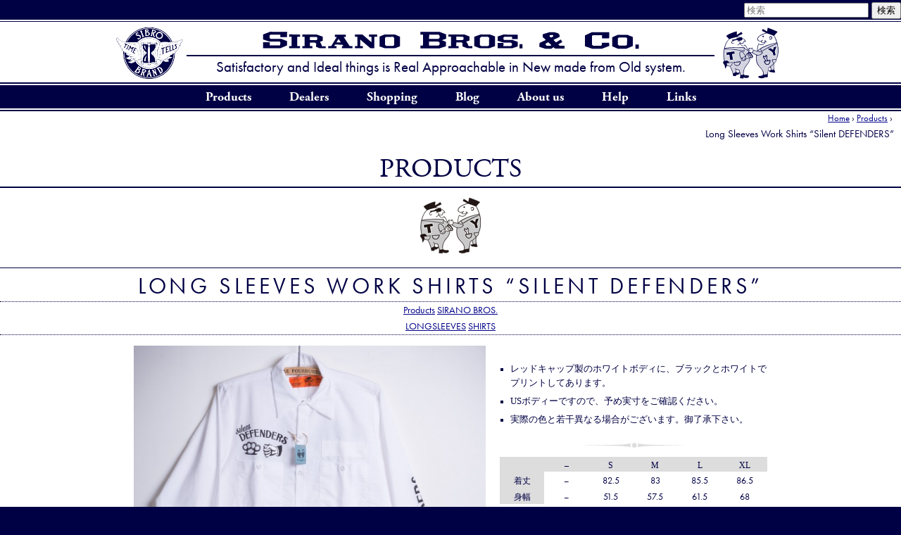

--- FILE ---
content_type: text/html; charset=UTF-8
request_url: https://www.siranobros.com/products/long-sleeves-work-shirts-silent-defenders.html
body_size: 12057
content:
<!DOCTYPE html>
<!--[if IE 6]>
<html id="ie6" lang="ja">
<![endif]-->
<!--[if IE 7]>
<html id="ie7" lang="ja">
<![endif]-->
<!--[if IE 8]>
<html id="ie8" lang="ja">
<![endif]-->
<!--[if !(IE 6) | !(IE 7) | !(IE 8)  ]><!-->
<html lang="ja">
<!--<![endif]-->
<head>
<meta charset="UTF-8" />
<meta name="viewport" content="width=device-width" />
<title>Long Sleeves Work Shirts &ldquo;Silent DEFENDERS&rdquo; :  Products Information | Sirano Bros. &amp; Co.</title>
<link rel="profile" href="https://gmpg.org/xfn/11" />
<link rel="stylesheet" type="text/css" media="all" href="https://siranobros.com/wp-content/themes/sibro2101/style.css?ver=20250325090002" />
<link rel="pingback" href="https://siranobros.com/xmlrpc.php" />
<link rel="alternate" type="application/rss+xml" title="Sirano Bros. &amp; Co. » Feed" href="https://www.siranobros.com/?feed=rss2&cat=[4,12]">
<link rel="shortcut icon" type="image/vnd.microsoft.icon" href="https://siranobros.com/wp-content/themes/sibro2101/images/favicon.ico" />
<!--[if lt IE 8]>
<link rel="stylesheet" type="text/css" href="https://siranobros.com/wp-content/themes/sibro2101/style-ie7.css" media="screen" />
<![endif]-->
<!--[if lt IE 9]>
<script src="https://siranobros.com/wp-content/themes/sibro2101/js/html5.js" type="text/javascript"></script>
<![endif]-->
<meta name='robots' content='max-image-preview:large' />
<link rel='dns-prefetch' href='//siranobros.com' />
<link rel='dns-prefetch' href='//stats.wp.com' />
<link rel='dns-prefetch' href='//v0.wordpress.com' />
<link rel="alternate" title="oEmbed (JSON)" type="application/json+oembed" href="https://siranobros.com/wp-json/oembed/1.0/embed?url=https%3A%2F%2Fsiranobros.com%2Fproducts%2Flong-sleeves-work-shirts-silent-defenders.html" />
<link rel="alternate" title="oEmbed (XML)" type="text/xml+oembed" href="https://siranobros.com/wp-json/oembed/1.0/embed?url=https%3A%2F%2Fsiranobros.com%2Fproducts%2Flong-sleeves-work-shirts-silent-defenders.html&#038;format=xml" />
<style id='wp-img-auto-sizes-contain-inline-css' type='text/css'>
img:is([sizes=auto i],[sizes^="auto," i]){contain-intrinsic-size:3000px 1500px}
/*# sourceURL=wp-img-auto-sizes-contain-inline-css */
</style>
<style id='wp-emoji-styles-inline-css' type='text/css'>

	img.wp-smiley, img.emoji {
		display: inline !important;
		border: none !important;
		box-shadow: none !important;
		height: 1em !important;
		width: 1em !important;
		margin: 0 0.07em !important;
		vertical-align: -0.1em !important;
		background: none !important;
		padding: 0 !important;
	}
/*# sourceURL=wp-emoji-styles-inline-css */
</style>
<style id='wp-block-library-inline-css' type='text/css'>
:root{--wp-block-synced-color:#7a00df;--wp-block-synced-color--rgb:122,0,223;--wp-bound-block-color:var(--wp-block-synced-color);--wp-editor-canvas-background:#ddd;--wp-admin-theme-color:#007cba;--wp-admin-theme-color--rgb:0,124,186;--wp-admin-theme-color-darker-10:#006ba1;--wp-admin-theme-color-darker-10--rgb:0,107,160.5;--wp-admin-theme-color-darker-20:#005a87;--wp-admin-theme-color-darker-20--rgb:0,90,135;--wp-admin-border-width-focus:2px}@media (min-resolution:192dpi){:root{--wp-admin-border-width-focus:1.5px}}.wp-element-button{cursor:pointer}:root .has-very-light-gray-background-color{background-color:#eee}:root .has-very-dark-gray-background-color{background-color:#313131}:root .has-very-light-gray-color{color:#eee}:root .has-very-dark-gray-color{color:#313131}:root .has-vivid-green-cyan-to-vivid-cyan-blue-gradient-background{background:linear-gradient(135deg,#00d084,#0693e3)}:root .has-purple-crush-gradient-background{background:linear-gradient(135deg,#34e2e4,#4721fb 50%,#ab1dfe)}:root .has-hazy-dawn-gradient-background{background:linear-gradient(135deg,#faaca8,#dad0ec)}:root .has-subdued-olive-gradient-background{background:linear-gradient(135deg,#fafae1,#67a671)}:root .has-atomic-cream-gradient-background{background:linear-gradient(135deg,#fdd79a,#004a59)}:root .has-nightshade-gradient-background{background:linear-gradient(135deg,#330968,#31cdcf)}:root .has-midnight-gradient-background{background:linear-gradient(135deg,#020381,#2874fc)}:root{--wp--preset--font-size--normal:16px;--wp--preset--font-size--huge:42px}.has-regular-font-size{font-size:1em}.has-larger-font-size{font-size:2.625em}.has-normal-font-size{font-size:var(--wp--preset--font-size--normal)}.has-huge-font-size{font-size:var(--wp--preset--font-size--huge)}.has-text-align-center{text-align:center}.has-text-align-left{text-align:left}.has-text-align-right{text-align:right}.has-fit-text{white-space:nowrap!important}#end-resizable-editor-section{display:none}.aligncenter{clear:both}.items-justified-left{justify-content:flex-start}.items-justified-center{justify-content:center}.items-justified-right{justify-content:flex-end}.items-justified-space-between{justify-content:space-between}.screen-reader-text{border:0;clip-path:inset(50%);height:1px;margin:-1px;overflow:hidden;padding:0;position:absolute;width:1px;word-wrap:normal!important}.screen-reader-text:focus{background-color:#ddd;clip-path:none;color:#444;display:block;font-size:1em;height:auto;left:5px;line-height:normal;padding:15px 23px 14px;text-decoration:none;top:5px;width:auto;z-index:100000}html :where(.has-border-color){border-style:solid}html :where([style*=border-top-color]){border-top-style:solid}html :where([style*=border-right-color]){border-right-style:solid}html :where([style*=border-bottom-color]){border-bottom-style:solid}html :where([style*=border-left-color]){border-left-style:solid}html :where([style*=border-width]){border-style:solid}html :where([style*=border-top-width]){border-top-style:solid}html :where([style*=border-right-width]){border-right-style:solid}html :where([style*=border-bottom-width]){border-bottom-style:solid}html :where([style*=border-left-width]){border-left-style:solid}html :where(img[class*=wp-image-]){height:auto;max-width:100%}:where(figure){margin:0 0 1em}html :where(.is-position-sticky){--wp-admin--admin-bar--position-offset:var(--wp-admin--admin-bar--height,0px)}@media screen and (max-width:600px){html :where(.is-position-sticky){--wp-admin--admin-bar--position-offset:0px}}

/*# sourceURL=wp-block-library-inline-css */
</style><style id='global-styles-inline-css' type='text/css'>
:root{--wp--preset--aspect-ratio--square: 1;--wp--preset--aspect-ratio--4-3: 4/3;--wp--preset--aspect-ratio--3-4: 3/4;--wp--preset--aspect-ratio--3-2: 3/2;--wp--preset--aspect-ratio--2-3: 2/3;--wp--preset--aspect-ratio--16-9: 16/9;--wp--preset--aspect-ratio--9-16: 9/16;--wp--preset--color--black: #000000;--wp--preset--color--cyan-bluish-gray: #abb8c3;--wp--preset--color--white: #ffffff;--wp--preset--color--pale-pink: #f78da7;--wp--preset--color--vivid-red: #cf2e2e;--wp--preset--color--luminous-vivid-orange: #ff6900;--wp--preset--color--luminous-vivid-amber: #fcb900;--wp--preset--color--light-green-cyan: #7bdcb5;--wp--preset--color--vivid-green-cyan: #00d084;--wp--preset--color--pale-cyan-blue: #8ed1fc;--wp--preset--color--vivid-cyan-blue: #0693e3;--wp--preset--color--vivid-purple: #9b51e0;--wp--preset--gradient--vivid-cyan-blue-to-vivid-purple: linear-gradient(135deg,rgb(6,147,227) 0%,rgb(155,81,224) 100%);--wp--preset--gradient--light-green-cyan-to-vivid-green-cyan: linear-gradient(135deg,rgb(122,220,180) 0%,rgb(0,208,130) 100%);--wp--preset--gradient--luminous-vivid-amber-to-luminous-vivid-orange: linear-gradient(135deg,rgb(252,185,0) 0%,rgb(255,105,0) 100%);--wp--preset--gradient--luminous-vivid-orange-to-vivid-red: linear-gradient(135deg,rgb(255,105,0) 0%,rgb(207,46,46) 100%);--wp--preset--gradient--very-light-gray-to-cyan-bluish-gray: linear-gradient(135deg,rgb(238,238,238) 0%,rgb(169,184,195) 100%);--wp--preset--gradient--cool-to-warm-spectrum: linear-gradient(135deg,rgb(74,234,220) 0%,rgb(151,120,209) 20%,rgb(207,42,186) 40%,rgb(238,44,130) 60%,rgb(251,105,98) 80%,rgb(254,248,76) 100%);--wp--preset--gradient--blush-light-purple: linear-gradient(135deg,rgb(255,206,236) 0%,rgb(152,150,240) 100%);--wp--preset--gradient--blush-bordeaux: linear-gradient(135deg,rgb(254,205,165) 0%,rgb(254,45,45) 50%,rgb(107,0,62) 100%);--wp--preset--gradient--luminous-dusk: linear-gradient(135deg,rgb(255,203,112) 0%,rgb(199,81,192) 50%,rgb(65,88,208) 100%);--wp--preset--gradient--pale-ocean: linear-gradient(135deg,rgb(255,245,203) 0%,rgb(182,227,212) 50%,rgb(51,167,181) 100%);--wp--preset--gradient--electric-grass: linear-gradient(135deg,rgb(202,248,128) 0%,rgb(113,206,126) 100%);--wp--preset--gradient--midnight: linear-gradient(135deg,rgb(2,3,129) 0%,rgb(40,116,252) 100%);--wp--preset--font-size--small: 13px;--wp--preset--font-size--medium: 20px;--wp--preset--font-size--large: 36px;--wp--preset--font-size--x-large: 42px;--wp--preset--spacing--20: 0.44rem;--wp--preset--spacing--30: 0.67rem;--wp--preset--spacing--40: 1rem;--wp--preset--spacing--50: 1.5rem;--wp--preset--spacing--60: 2.25rem;--wp--preset--spacing--70: 3.38rem;--wp--preset--spacing--80: 5.06rem;--wp--preset--shadow--natural: 6px 6px 9px rgba(0, 0, 0, 0.2);--wp--preset--shadow--deep: 12px 12px 50px rgba(0, 0, 0, 0.4);--wp--preset--shadow--sharp: 6px 6px 0px rgba(0, 0, 0, 0.2);--wp--preset--shadow--outlined: 6px 6px 0px -3px rgb(255, 255, 255), 6px 6px rgb(0, 0, 0);--wp--preset--shadow--crisp: 6px 6px 0px rgb(0, 0, 0);}:where(.is-layout-flex){gap: 0.5em;}:where(.is-layout-grid){gap: 0.5em;}body .is-layout-flex{display: flex;}.is-layout-flex{flex-wrap: wrap;align-items: center;}.is-layout-flex > :is(*, div){margin: 0;}body .is-layout-grid{display: grid;}.is-layout-grid > :is(*, div){margin: 0;}:where(.wp-block-columns.is-layout-flex){gap: 2em;}:where(.wp-block-columns.is-layout-grid){gap: 2em;}:where(.wp-block-post-template.is-layout-flex){gap: 1.25em;}:where(.wp-block-post-template.is-layout-grid){gap: 1.25em;}.has-black-color{color: var(--wp--preset--color--black) !important;}.has-cyan-bluish-gray-color{color: var(--wp--preset--color--cyan-bluish-gray) !important;}.has-white-color{color: var(--wp--preset--color--white) !important;}.has-pale-pink-color{color: var(--wp--preset--color--pale-pink) !important;}.has-vivid-red-color{color: var(--wp--preset--color--vivid-red) !important;}.has-luminous-vivid-orange-color{color: var(--wp--preset--color--luminous-vivid-orange) !important;}.has-luminous-vivid-amber-color{color: var(--wp--preset--color--luminous-vivid-amber) !important;}.has-light-green-cyan-color{color: var(--wp--preset--color--light-green-cyan) !important;}.has-vivid-green-cyan-color{color: var(--wp--preset--color--vivid-green-cyan) !important;}.has-pale-cyan-blue-color{color: var(--wp--preset--color--pale-cyan-blue) !important;}.has-vivid-cyan-blue-color{color: var(--wp--preset--color--vivid-cyan-blue) !important;}.has-vivid-purple-color{color: var(--wp--preset--color--vivid-purple) !important;}.has-black-background-color{background-color: var(--wp--preset--color--black) !important;}.has-cyan-bluish-gray-background-color{background-color: var(--wp--preset--color--cyan-bluish-gray) !important;}.has-white-background-color{background-color: var(--wp--preset--color--white) !important;}.has-pale-pink-background-color{background-color: var(--wp--preset--color--pale-pink) !important;}.has-vivid-red-background-color{background-color: var(--wp--preset--color--vivid-red) !important;}.has-luminous-vivid-orange-background-color{background-color: var(--wp--preset--color--luminous-vivid-orange) !important;}.has-luminous-vivid-amber-background-color{background-color: var(--wp--preset--color--luminous-vivid-amber) !important;}.has-light-green-cyan-background-color{background-color: var(--wp--preset--color--light-green-cyan) !important;}.has-vivid-green-cyan-background-color{background-color: var(--wp--preset--color--vivid-green-cyan) !important;}.has-pale-cyan-blue-background-color{background-color: var(--wp--preset--color--pale-cyan-blue) !important;}.has-vivid-cyan-blue-background-color{background-color: var(--wp--preset--color--vivid-cyan-blue) !important;}.has-vivid-purple-background-color{background-color: var(--wp--preset--color--vivid-purple) !important;}.has-black-border-color{border-color: var(--wp--preset--color--black) !important;}.has-cyan-bluish-gray-border-color{border-color: var(--wp--preset--color--cyan-bluish-gray) !important;}.has-white-border-color{border-color: var(--wp--preset--color--white) !important;}.has-pale-pink-border-color{border-color: var(--wp--preset--color--pale-pink) !important;}.has-vivid-red-border-color{border-color: var(--wp--preset--color--vivid-red) !important;}.has-luminous-vivid-orange-border-color{border-color: var(--wp--preset--color--luminous-vivid-orange) !important;}.has-luminous-vivid-amber-border-color{border-color: var(--wp--preset--color--luminous-vivid-amber) !important;}.has-light-green-cyan-border-color{border-color: var(--wp--preset--color--light-green-cyan) !important;}.has-vivid-green-cyan-border-color{border-color: var(--wp--preset--color--vivid-green-cyan) !important;}.has-pale-cyan-blue-border-color{border-color: var(--wp--preset--color--pale-cyan-blue) !important;}.has-vivid-cyan-blue-border-color{border-color: var(--wp--preset--color--vivid-cyan-blue) !important;}.has-vivid-purple-border-color{border-color: var(--wp--preset--color--vivid-purple) !important;}.has-vivid-cyan-blue-to-vivid-purple-gradient-background{background: var(--wp--preset--gradient--vivid-cyan-blue-to-vivid-purple) !important;}.has-light-green-cyan-to-vivid-green-cyan-gradient-background{background: var(--wp--preset--gradient--light-green-cyan-to-vivid-green-cyan) !important;}.has-luminous-vivid-amber-to-luminous-vivid-orange-gradient-background{background: var(--wp--preset--gradient--luminous-vivid-amber-to-luminous-vivid-orange) !important;}.has-luminous-vivid-orange-to-vivid-red-gradient-background{background: var(--wp--preset--gradient--luminous-vivid-orange-to-vivid-red) !important;}.has-very-light-gray-to-cyan-bluish-gray-gradient-background{background: var(--wp--preset--gradient--very-light-gray-to-cyan-bluish-gray) !important;}.has-cool-to-warm-spectrum-gradient-background{background: var(--wp--preset--gradient--cool-to-warm-spectrum) !important;}.has-blush-light-purple-gradient-background{background: var(--wp--preset--gradient--blush-light-purple) !important;}.has-blush-bordeaux-gradient-background{background: var(--wp--preset--gradient--blush-bordeaux) !important;}.has-luminous-dusk-gradient-background{background: var(--wp--preset--gradient--luminous-dusk) !important;}.has-pale-ocean-gradient-background{background: var(--wp--preset--gradient--pale-ocean) !important;}.has-electric-grass-gradient-background{background: var(--wp--preset--gradient--electric-grass) !important;}.has-midnight-gradient-background{background: var(--wp--preset--gradient--midnight) !important;}.has-small-font-size{font-size: var(--wp--preset--font-size--small) !important;}.has-medium-font-size{font-size: var(--wp--preset--font-size--medium) !important;}.has-large-font-size{font-size: var(--wp--preset--font-size--large) !important;}.has-x-large-font-size{font-size: var(--wp--preset--font-size--x-large) !important;}
/*# sourceURL=global-styles-inline-css */
</style>

<style id='classic-theme-styles-inline-css' type='text/css'>
/*! This file is auto-generated */
.wp-block-button__link{color:#fff;background-color:#32373c;border-radius:9999px;box-shadow:none;text-decoration:none;padding:calc(.667em + 2px) calc(1.333em + 2px);font-size:1.125em}.wp-block-file__button{background:#32373c;color:#fff;text-decoration:none}
/*# sourceURL=/wp-includes/css/classic-themes.min.css */
</style>
<link rel='stylesheet' id='responsive-lightbox-nivo-css' href='https://siranobros.com/wp-content/plugins/responsive-lightbox/assets/nivo/nivo-lightbox.min.css?ver=1.3.1' type='text/css' media='all' />
<link rel='stylesheet' id='responsive-lightbox-nivo-default-css' href='https://siranobros.com/wp-content/plugins/responsive-lightbox/assets/nivo/themes/default/default.css?ver=1.3.1' type='text/css' media='all' />
<!--n2css--><!--n2js--><script type="text/javascript" src="https://siranobros.com/wp-includes/js/jquery/jquery.min.js?ver=3.7.1" id="jquery-core-js"></script>
<script type="text/javascript" src="https://siranobros.com/wp-includes/js/jquery/jquery-migrate.min.js?ver=3.4.1" id="jquery-migrate-js"></script>
<script type="text/javascript" src="https://siranobros.com/wp-content/plugins/responsive-lightbox/assets/dompurify/purify.min.js?ver=3.1.7" id="dompurify-js"></script>
<script type="text/javascript" id="responsive-lightbox-sanitizer-js-before">
/* <![CDATA[ */
window.RLG = window.RLG || {}; window.RLG.sanitizeAllowedHosts = ["youtube.com","www.youtube.com","youtu.be","vimeo.com","player.vimeo.com"];
//# sourceURL=responsive-lightbox-sanitizer-js-before
/* ]]> */
</script>
<script type="text/javascript" src="https://siranobros.com/wp-content/plugins/responsive-lightbox/js/sanitizer.js?ver=2.6.0" id="responsive-lightbox-sanitizer-js"></script>
<script type="text/javascript" src="https://siranobros.com/wp-content/plugins/responsive-lightbox/assets/nivo/nivo-lightbox.min.js?ver=1.3.1" id="responsive-lightbox-nivo-js"></script>
<script type="text/javascript" src="https://siranobros.com/wp-includes/js/underscore.min.js?ver=1.13.7" id="underscore-js"></script>
<script type="text/javascript" src="https://siranobros.com/wp-content/plugins/responsive-lightbox/assets/infinitescroll/infinite-scroll.pkgd.min.js?ver=4.0.1" id="responsive-lightbox-infinite-scroll-js"></script>
<script type="text/javascript" id="responsive-lightbox-js-before">
/* <![CDATA[ */
var rlArgs = {"script":"nivo","selector":"lightbox","customEvents":"","activeGalleries":true,"effect":"fadeScale","clickOverlayToClose":true,"keyboardNav":true,"errorMessage":"The requested content cannot be loaded. Please try again later.","woocommerce_gallery":false,"ajaxurl":"https:\/\/siranobros.com\/wp-admin\/admin-ajax.php","nonce":"f0aeb95400","preview":false,"postId":6341,"scriptExtension":false};

//# sourceURL=responsive-lightbox-js-before
/* ]]> */
</script>
<script type="text/javascript" src="https://siranobros.com/wp-content/plugins/responsive-lightbox/js/front.js?ver=2.6.0" id="responsive-lightbox-js"></script>
<link rel="https://api.w.org/" href="https://siranobros.com/wp-json/" /><link rel="alternate" title="JSON" type="application/json" href="https://siranobros.com/wp-json/wp/v2/posts/6341" /><link rel="EditURI" type="application/rsd+xml" title="RSD" href="https://siranobros.com/xmlrpc.php?rsd" />
<meta name="generator" content="WordPress 6.9" />
<link rel="canonical" href="https://siranobros.com/products/long-sleeves-work-shirts-silent-defenders.html" />
<link rel='shortlink' href='https://wp.me/p4CYGg-1Eh' />
	<style>img#wpstats{display:none}</style>
		
<!-- Jetpack Open Graph Tags -->
<meta property="og:type" content="article" />
<meta property="og:title" content="Long Sleeves Work Shirts &ldquo;Silent DEFENDERS&rdquo;" />
<meta property="og:url" content="https://siranobros.com/products/long-sleeves-work-shirts-silent-defenders.html" />
<meta property="og:description" content="Long Sleeves Work Shirts (RED KAP) “Silent DEFENDERS” B&hellip;" />
<meta property="article:published_time" content="2014-09-14T10:27:25+00:00" />
<meta property="article:modified_time" content="2014-09-14T15:28:59+00:00" />
<meta property="og:site_name" content="Sirano Bros. &amp; Co." />
<meta property="og:image" content="https://siranobros.com/wp-content/uploads/2014/09/14splsh03_01.jpg" />
<meta property="og:image:width" content="1200" />
<meta property="og:image:height" content="1200" />
<meta property="og:image:alt" content="" />
<meta property="og:locale" content="ja_JP" />
<meta name="twitter:text:title" content="Long Sleeves Work Shirts &ldquo;Silent DEFENDERS&rdquo;" />
<meta name="twitter:image" content="https://siranobros.com/wp-content/uploads/2014/09/14splsh03_01.jpg?w=640" />
<meta name="twitter:card" content="summary_large_image" />

<!-- End Jetpack Open Graph Tags -->
<meta http-equiv="Content-Type" content="text/html; charset=utf-8">
<meta name="description" content="神奈川県茅ヶ崎市シラノ兄弟舎 洋服屋。時代にとらわれない品格あるサイクリスツクロージング。" />
<meta name="Keywords" content="siranobros,シラノ,シラノブロス,シラノ兄弟舎,星野商会,星野商會,SUGISACK,SUGI,SACK,hoodooman,motor,clothing ,モータークロージング,アメリカ雑貨,ビンテージ,トライアンフ,ホットロッド,ピンストライプ" />
<script type="text/javascript" src="//use.typekit.net/jvq4dca.js"></script>
<script type="text/javascript">try{Typekit.load();}catch(e){}</script>
<script>
  (function(i,s,o,g,r,a,m){i['GoogleAnalyticsObject']=r;i[r]=i[r]||function(){
  (i[r].q=i[r].q||[]).push(arguments)},i[r].l=1*new Date();a=s.createElement(o),
  m=s.getElementsByTagName(o)[0];a.async=1;a.src=g;m.parentNode.insertBefore(a,m)
  })(window,document,'script','//www.google-analytics.com/analytics.js','ga');

  ga('create', 'UA-860771-1', 'auto');
  ga('send', 'pageview');

</script>
<link rel="apple-touch-icon" sizes="180x180" href="/apple-touch-icon.png">
<link rel="icon" type="image/png" href="/favicon-32x32.png" sizes="32x32">
<link rel="icon" type="image/png" href="/favicon-16x16.png" sizes="16x16">
<link rel="manifest" href="/manifest.json">
<link rel="mask-icon" href="/safari-pinned-tab.svg" color="#5bbad5">
<meta name="msapplication-TileColor" content="#ffffff">
<meta name="msapplication-TileImage" content="/mstile-144x144.png">
<meta name="theme-color" content="#ffffff">
</head>

<body class="wp-singular post-template-default single single-post postid-6341 single-format-standard wp-theme-sibro2101 singular products products_8_siranobros two-column right-sidebar">
<div id="page" class="hfeed">
	<header id="branding" role="banner">
			<hgroup>
				<h1 id="site-title"><span><a href="https://www.siranobros.com/" title="Sirano Bros. &amp; Co." rel="home">
					<picture>
						<source media="(max-width: 800px)" srcset="https://www.siranobros.com/_img/1205/hdtp_logo_m.svg">
						<source srcset="https://www.siranobros.com/_img/1205/hdtp_logo-2.svg">
						<img src="https://www.siranobros.com/_img/1205/hdtp_logo-2.svg" srcset="https://www.siranobros.com/_img/1205/hdtp_logo_m.svg 800w, https://www.siranobros.com/_img/1205/hdtp_logo-2.svg" alt="SIRANO BROS. &amp;Co." />
					</picture>
					<!--Sirano Bros. &amp; Co.-->
				</a></span></h1>
				<h2 id="site-description">Satisfactory and Ideal things is Real Approachable in New made from Old system.</h2>
				<!-- bak<h2 id="site-description"><img src="https://siranobros.com/wp-content/themes/sibro2101/images/hdtp_h2-2.png" alt="Extra strong &ldquo;Utility Clothing&rdquo; for Toughest job."></h2> -->
			</hgroup>

								<form method="get" id="searchform" action="https://siranobros.com/">
		<input type="hidden" value="-17,-5,-116" name="cat" />
		<label for="s" class="assistive-text">検索</label>
		<input type="text" class="field" name="s" id="s" placeholder="検索" />
		<input type="submit" class="submit" name="submit" id="searchsubmit" value="検索" />
	</form>
			
			<nav id="access" role="navigation">
				<h3 class="assistive-text">メインメニュー</h3>
								<div class="skip-link"><a class="assistive-text" href="#content" title="メインコンテンツへ移動">メインコンテンツへ移動</a></div>
				<div class="skip-link"><a class="assistive-text" href="#secondary" title="サブコンテンツへ移動">サブコンテンツへ移動</a></div>
				<ul>
                	<li><a href="https://siranobros.com/products/" title="製品情報トップ（全カテゴリー）">Products</a>
						<ol>
							<li class="cat-item cat-item-20"><a href="https://siranobros.com/category/products/products_9_sibrobrand" title="SIBRO BRAND 商品一覧">SIBRO BRAND</a>
</li>
							<li class="cat-item cat-item-21"><a href="https://siranobros.com/category/products/products_8_siranobros" title="SIRANO BROS. 商品一覧">SIRANO BROS.</a>
</li>
							<li class="cat-item cat-sme"><a href="https://siranobros.com/sme" title="SiranoBros. Motorcycle Equipment 商品一覧" target="_blank">SiranoBros. Motorcycle Equipment</a>
</li>
							<li class="cat-item cat-item-105"><a href="https://siranobros.com/category/products/products_7_siranocheapchic" title="Sibro CheapChic 商品一覧">Sirano CheapChic</a>
</li>
							<li class="cat-item cat-item-94"><a href="https://siranobros.com/category/products/products_7_sbcollection" title="SB Collection">SB Collection</a>
</li>
						</ol>
					</li>
                    <li><a href="https://siranobros.com/dealer/" title="お取扱店様">Dealers</a></li>
                    <li><a href="//siranobros.shop-pro.jp/" title="ウェブストアトップページ">Shopping</a><ol><li><a href="//siranobros.shop-pro.jp/?mode=cate&csid=0&cbid=581032" title="ウェブストア:Tシャツ一覧">T-shirts &raquo;</a></li><li><a href="//siranobros.shop-pro.jp/?mode=cate&csid=0&cbid=581033" title="ウェブストア:シャツ商品一覧">Shirts &raquo;</a></li><li><a href="//siranobros.shop-pro.jp/?mode=cate&csid=0&cbid=581034" title="ウェブストア:スウェットウェア商品一覧">Sweatwear &raquo;</a></li><li><a href="//siranobros.shop-pro.jp/?mode=cate&csid=0&cbid=581035" title="ウェブストア:アウターウェア商品一覧">Outerwear &raquo;</a></li><li><a href="//siranobros.shop-pro.jp/?mode=cate&csid=0&cbid=581036" title="ウェブストア:パンツ商品一覧">Pants &raquo;</a></li><li><a href="//siranobros.shop-pro.jp/?mode=cate&csid=0&cbid=2326958" title="ウェブストア:キッズ&amp;ベビー商品一覧">Kids &raquo;</a></li><li><a href="//siranobros.shop-pro.jp/?mode=cate&csid=0&cbid=2326961" title="ウェブストア:レディース商品一覧">Ladies &raquo;</a></li><li><a href="//siranobros.shop-pro.jp/?mode=cate&csid=0&cbid=2326931" title="ウェブストア:アンダーウェア商品一覧">Underwear &raquo;</a></li><li><a href="//siranobros.shop-pro.jp/?mode=cate&csid=0&cbid=581038" title="ウェブストア:アクセサリー商品一覧">Accessories &raquo;</a></li><li><a href="//siranobros.shop-pro.jp/?mode=cate&csid=0&cbid=581043" title="ウェブストア:グッズ 小物 商品一覧">Goods etc. &raquo;</a></li><li><a href="//siranobros.shop-pro.jp/?mode=cate&cbid=581043&csid=6" title="ウェブストア:モーターサイクルグッズ 商品一覧">Motorcycle Goods &raquo;</a></li></ol></li>
                    <li><a href="https://siranobros.com/blog/" title="ブログトップ(全カテゴリー)">Blog</a><ol>	<li class="cat-item cat-item-6"><a href="https://siranobros.com/category/blog/blog_clothing">Clothing</a>
</li>
	<li class="cat-item cat-item-7"><a href="https://siranobros.com/category/blog/blog_accessories">Accessories</a>
</li>
	<li class="cat-item cat-item-8"><a href="https://siranobros.com/category/blog/blog_display">Display</a>
</li>
	<li class="cat-item cat-item-9"><a href="https://siranobros.com/category/blog/blog_motorfan">Motor Fan</a>
</li>
	<li class="cat-item cat-item-10"><a href="https://siranobros.com/category/blog/blog_event">Event</a>
</li>
	<li class="cat-item cat-item-11"><a href="https://siranobros.com/category/blog/blog_others">Others</a>
</li>
	<li class="cat-item cat-item-37"><a href="https://siranobros.com/category/blog/information">Information</a>
</li>
	<li class="cat-item cat-item-125"><a href="https://siranobros.com/category/blog/blog_goods">Goods</a>
</li>
</ol></li>
                    <li><a href="https://siranobros.com/about-us" title="当店について">About us</a></li>
                    <li><a href="//siranobros.shop-pro.jp/?mode=f2" title="ヘルプ/ご注文方法等(ウェブストア)">Help</a></li>
                    <li><a href="https://siranobros.com/link/" title="リンク">Links</a></li>
				</ul>
			</nav><!-- #access -->
	</header><!-- #branding -->


	<div id="main">

	<section id="content" class=" content-single-products clearfix">

		<header class="page-header">
			<a href="https://siranobros.com/" title="トップページ" rel="home">Home</a> &rsaquo; <a href="https://siranobros.com/category/products">Products</a> &rsaquo; &nbsp;&nbsp;&nbsp;<h1 class="page-title">Long Sleeves Work Shirts &ldquo;Silent DEFENDERS&rdquo;</h1>
			<h2><a href="https://siranobros.com/products/" title="製品情報トップ">Products</a></h2>
							<p><a href="https://siranobros.com/products/products_8_siranobros" title="製品情報:SIRANO BROS. (シラノブロス)"><img src="https://siranobros.com/wp-content/themes/sibro2101/images/prod_tp_sr_logo.png" srcset="https://siranobros.com/wp-content/themes/sibro2101/images/prod_tp_sr_logo.png 1x, https://siranobros.com/wp-content/themes/sibro2101/images/prod_tp_sr_logo_2x.png 2x" alt="SIRANO BROS." /></a></P>
					</header>
		<nav id="nav-single">
			<h3 class="assistive-text">投稿ナビゲーション</h3>
		</nav><!-- #nav-single -->
		<div id="primary">
							<article id="post-6341" class="post-6341 post type-post status-publish format-standard has-post-thumbnail hentry category-products category-products_8_siranobros tag-longsleeves tag-shirts">
	<header class="entry-header">
		<h1 class="entry-title">Long Sleeves Work Shirts &ldquo;Silent DEFENDERS&rdquo;</h1>
		<div class="entry-meta">
			<a href="https://siranobros.com/category/products" rel="category tag">Products</a> <a href="https://siranobros.com/category/products/products_8_siranobros" rel="category tag">SIRANO BROS.</a><span><a href="https://siranobros.com/tag/longsleeves" rel="tag">LONGSLEEVES</a> <a href="https://siranobros.com/tag/shirts" rel="tag">SHIRTS</a></span>		</div><!-- .entry-meta -->
	</header><!-- .entry-header -->
	<div class="entry-contentbox">
		<div class="entry_imgbox">
			<img width="500" height="500" src="https://siranobros.com/wp-content/uploads/2014/09/14splsh03_01-600x600.jpg" class="attachment-500x500 size-500x500 wp-post-image" alt="" decoding="async" fetchpriority="high" srcset="https://siranobros.com/wp-content/uploads/2014/09/14splsh03_01-600x600.jpg 600w, https://siranobros.com/wp-content/uploads/2014/09/14splsh03_01-300x300.jpg 300w, https://siranobros.com/wp-content/uploads/2014/09/14splsh03_01-400x400.jpg 400w, https://siranobros.com/wp-content/uploads/2014/09/14splsh03_01.jpg 1200w" sizes="(max-width: 500px) 100vw, 500px" />			
		<style type="text/css">
			#gallery-1 {
				margin: auto;
			}
			#gallery-1 .gallery-item {
				float: left;
				margin-top: 10px;
				text-align: center;
				width: 100%;
			}
			#gallery-1 img {
				border: 2px solid #cfcfcf;
			}
			#gallery-1 .gallery-caption {
				margin-left: 0;
			}
			/* see gallery_shortcode() in wp-includes/media.php */
		</style>
		<div id='gallery-1' class='gallery galleryid-6341 gallery-columns-0 gallery-size-thumbnail'><dl class='gallery-item'>
			<dt class='gallery-icon landscape'>
				<a href='https://siranobros.com/wp-content/uploads/2014/09/14splsh03_01.jpg' title="" data-rl_title="" class="rl-gallery-link" data-rl_caption="" data-rel="lightbox-gallery-1"><img width="300" height="300" src="https://siranobros.com/wp-content/uploads/2014/09/14splsh03_01-300x300.jpg" class="attachment-thumbnail size-thumbnail" alt="" decoding="async" srcset="https://siranobros.com/wp-content/uploads/2014/09/14splsh03_01-300x300.jpg 300w, https://siranobros.com/wp-content/uploads/2014/09/14splsh03_01-400x400.jpg 400w, https://siranobros.com/wp-content/uploads/2014/09/14splsh03_01-600x600.jpg 600w, https://siranobros.com/wp-content/uploads/2014/09/14splsh03_01.jpg 1200w" sizes="(max-width: 300px) 100vw, 300px" /></a>
			</dt></dl><dl class='gallery-item'>
			<dt class='gallery-icon landscape'>
				<a href='https://siranobros.com/wp-content/uploads/2014/09/14splsh03_02.jpg' title="" data-rl_title="" class="rl-gallery-link" data-rl_caption="" data-rel="lightbox-gallery-1"><img width="300" height="300" src="https://siranobros.com/wp-content/uploads/2014/09/14splsh03_02-300x300.jpg" class="attachment-thumbnail size-thumbnail" alt="" decoding="async" srcset="https://siranobros.com/wp-content/uploads/2014/09/14splsh03_02-300x300.jpg 300w, https://siranobros.com/wp-content/uploads/2014/09/14splsh03_02-400x400.jpg 400w, https://siranobros.com/wp-content/uploads/2014/09/14splsh03_02-600x600.jpg 600w, https://siranobros.com/wp-content/uploads/2014/09/14splsh03_02.jpg 1200w" sizes="(max-width: 300px) 100vw, 300px" /></a>
			</dt></dl><dl class='gallery-item'>
			<dt class='gallery-icon landscape'>
				<a href='https://siranobros.com/wp-content/uploads/2014/09/14splsh03_03.jpg' title="" data-rl_title="" class="rl-gallery-link" data-rl_caption="" data-rel="lightbox-gallery-1"><img width="300" height="300" src="https://siranobros.com/wp-content/uploads/2014/09/14splsh03_03-300x300.jpg" class="attachment-thumbnail size-thumbnail" alt="" decoding="async" loading="lazy" srcset="https://siranobros.com/wp-content/uploads/2014/09/14splsh03_03-300x300.jpg 300w, https://siranobros.com/wp-content/uploads/2014/09/14splsh03_03-400x400.jpg 400w, https://siranobros.com/wp-content/uploads/2014/09/14splsh03_03-600x600.jpg 600w, https://siranobros.com/wp-content/uploads/2014/09/14splsh03_03.jpg 1200w" sizes="auto, (max-width: 300px) 100vw, 300px" /></a>
			</dt></dl><dl class='gallery-item'>
			<dt class='gallery-icon landscape'>
				<a href='https://siranobros.com/wp-content/uploads/2014/09/14splsh03_04.jpg' title="" data-rl_title="" class="rl-gallery-link" data-rl_caption="" data-rel="lightbox-gallery-1"><img width="300" height="300" src="https://siranobros.com/wp-content/uploads/2014/09/14splsh03_04-300x300.jpg" class="attachment-thumbnail size-thumbnail" alt="" decoding="async" loading="lazy" srcset="https://siranobros.com/wp-content/uploads/2014/09/14splsh03_04-300x300.jpg 300w, https://siranobros.com/wp-content/uploads/2014/09/14splsh03_04-400x400.jpg 400w, https://siranobros.com/wp-content/uploads/2014/09/14splsh03_04-600x600.jpg 600w, https://siranobros.com/wp-content/uploads/2014/09/14splsh03_04.jpg 1200w" sizes="auto, (max-width: 300px) 100vw, 300px" /></a>
			</dt></dl><dl class='gallery-item'>
			<dt class='gallery-icon landscape'>
				<a href='https://siranobros.com/wp-content/uploads/2014/09/14splsh03_05.jpg' title="" data-rl_title="" class="rl-gallery-link" data-rl_caption="" data-rel="lightbox-gallery-1"><img width="300" height="300" src="https://siranobros.com/wp-content/uploads/2014/09/14splsh03_05-300x300.jpg" class="attachment-thumbnail size-thumbnail" alt="" decoding="async" loading="lazy" srcset="https://siranobros.com/wp-content/uploads/2014/09/14splsh03_05-300x300.jpg 300w, https://siranobros.com/wp-content/uploads/2014/09/14splsh03_05-400x400.jpg 400w, https://siranobros.com/wp-content/uploads/2014/09/14splsh03_05-600x600.jpg 600w, https://siranobros.com/wp-content/uploads/2014/09/14splsh03_05.jpg 1200w" sizes="auto, (max-width: 300px) 100vw, 300px" /></a>
			</dt></dl>
		</div>
		</div>
		<section class="entry-content">
				<h3 class="assistive-text">商品詳細</h3>
			<ul>
	<li>レッドキャップ製のホワイトボディに、ブラックとホワイトでプリントしてあります。</li>
	<li>USボディーですので、予め実寸をご確認ください。</li>
	<li>実際の色と若干異なる場合がございます。御了承下さい。</li>
</ul>
<table class="size-chart">
<tbody>
<tr>
<th></th>
<th>&#8211;</th>
<th>S</th>
<th>M</th>
<th>L</th>
<th>XL</th>
</tr>
<tr>
<th>着丈</th>
<td>&#8211;</td>
<td>82.5</td>
<td>83</td>
<td>85.5</td>
<td>86.5</td>
</tr>
<tr>
<th>身幅</th>
<td>&#8211;</td>
<td>51.5</td>
<td>57.5</td>
<td>61.5</td>
<td>68</td>
</tr>
<tr>
<td class="size-chart_footer" colspan="5">若干の個体差がございます。ご了承下さい。</td>
<td class="size-chart_footer">(cm)</td>
</tr>
</tbody></table>
		</section><!-- .entry-content -->
		<footer class="entry-meta">
			<div class="foot_meta"> | <a href="https://siranobros.com/category/products" rel="category tag">Products</a>|<a href="https://siranobros.com/category/products/products_8_siranobros" rel="category tag">SIRANO BROS.</a>|<br> | <a href="https://siranobros.com/tag/longsleeves" rel="tag">LONGSLEEVES</a> | <a href="https://siranobros.com/tag/shirts" rel="tag">SHIRTS</a></span> | </div>
			<ul class="foot_field">
				<li class="foot_fileldtitle">Long Sleeves Work Shirts &ldquo;Silent DEFENDERS&rdquo;</li>
				<li>StyleNo.14SP-LSH03</li>
				<li>Sizes: S / M / L / XL</li>								<li>Material: Polyester 65 / Cotton 35</li>				<li>Price: 10500yen + tax</li>
				<li class="foot_fieldlink">
											<a href="https://siranobros.com/dealer/" title="お取扱店様一覧ページ" class="foot_fieldlink_dealers">Buy at Dealers</a>
																<a href="//siranobros.shop-pro.jp/?pid=80550328" title="ウェブストア：商品ページへ" class=" foot_fieldlink_webstore">Buy Online</a>
						<a href="https://secure.shop-pro.jp/?mode=inq&shop_id=PA01014130&pid=80550328" title="ウェブストア：お問い合わせページへ" class=" foot_fieldlink_webstore">Contact Us</a>
										</li>
			</ul>
<div class="ninja_onebutton">
<script type="text/javascript">
//<![CDATA[
(function(d){
if(typeof(window.NINJA_CO_JP_ONETAG_BUTTON_72996990a7d99332487f460114e61412)=='undefined'){
    document.write("<sc"+"ript type='text\/javascript' src='//omt.shinobi.jp\/b\/72996990a7d99332487f460114e61412'><\/sc"+"ript>");
}else{
    window.NINJA_CO_JP_ONETAG_BUTTON_72996990a7d99332487f460114e61412.ONETAGButton_Load();}
})(document);
//]]>
</script><span class="ninja_onebutton_hidden" style="display:none;">https://siranobros.com/products/long-sleeves-work-shirts-silent-defenders.html</span><span style="display:none;" class="ninja_onebutton_hidden">Long Sleeves Work Shirts &ldquo;Silent DEFENDERS&rdquo;</span>
					<div class="ninja_onebutton2">
					<div class="pinit-button"><script async defer src="//assets.pinterest.com/js/pinit.js"></script>
<a data-pin-do="buttonBookmark" data-pin-lang="en" href="https://www.pinterest.com/pin/create/button/"></a></div>
											<div class="sumally-button" data-button-type="want-have-logo" data-sumally-id="siranobros" data-product-id="1542299"></div>
						<script>(function(d, s, id) {
						    var js, fjs = d.getElementsByTagName(s)[0];
						    if (d.getElementById(id)) return;
						    js = d.createElement(s); js.id = id;
							js.src = '//platform.sumally.com/buttons.min.js';
							fjs.parentNode.insertBefore(js, fjs);
						}(document, 'script', 'sumally-bjs'));
						</script>
										<span class="ninja_onebutton_hidden" style="display:none;">https://siranobros.com/products/long-sleeves-work-shirts-silent-defenders.html</span><span style="display:none;" class="ninja_onebutton_hidden">Long Sleeves Work Shirts &ldquo;Silent DEFENDERS&rdquo;</span>
					</div>
				</div>

		</footer><!-- .entry-meta -->
	</div>
	<div class="foot_nextpostlink">&laquo; <a href="https://siranobros.com/products/long-sleeves-work-shirts-shiners.html" rel="next">Long Sleeves Work Shirts &ldquo;Shiners&rdquo;</a></div>
	<div class="foot_prevpostlink"><a href="https://siranobros.com/products/imperial-narrow-braces-holmes.html" rel="prev">Imperial Narrow Braces &ldquo;Holmes&rdquo;</a> &raquo;
</article><!-- #post-6341 -->
				<p class="totop"><a title="ページ上部へ" href="#branding"><img src="https://siranobros.com/_img/1205/ct_totop.png" alt="Back to Top"></a></p>
					<div id="comments">
	
	
			<p class="nocomments"></p>
	
	
</div><!-- #comments -->
					</div><!-- #primary -->
	</section><!-- #content -->



	</div><!-- #main -->

	<footer id="colophon" role="contentinfo">
		<div class="footeraddressbox clearfix">
			<p>
				Follow Us!<img src="https://siranobros.com/wp-content/themes/sibro2101/images/snslogo_followus.png" srcset="https://siranobros.com/wp-content/themes/sibro2101/images/snslogo_followus.png 1x, https://siranobros.com/wp-content/themes/sibro2101/images/snslogo_followus-2x.png 2x" class="footeraddressbox_followus"><br>
				<a href="https://www.facebook.com/siranobros" title="フェイスブックページ"><img src="https://siranobros.com/wp-content/themes/sibro2101/images/snslogo_fb.png" srcset="https://siranobros.com/wp-content/themes/sibro2101/images/snslogo_fb.png 1x, https://siranobros.com/wp-content/themes/sibro2101/images/snslogo_fb-2x.png 2x" alt="facebook"></a>
				<a href="https://www.instagram.com/siranobros/" title="インスタグラム"><img src="https://siranobros.com/wp-content/themes/sibro2101/images/snslogo_insta.png" srcset="https://siranobros.com/wp-content/themes/sibro2101/images/snslogo_insta.png 1x, https://siranobros.com/wp-content/themes/sibro2101/images/snslogo_insta-2x.png 2x" alt="instagram"></a>
				<a href="https://line.me/R/ti/p/%40grj3515i" title="Line@ 友だち追加ボタン"><img src="https://siranobros.com/wp-content/themes/sibro2101/images/snslogo_line.png" srcset="https://siranobros.com/wp-content/themes/sibro2101/images/snslogo_line.png 1x, https://siranobros.com/wp-content/themes/sibro2101/images/snslogo_line-2x.png 2x" alt="line@"></a>
				<a href="https://twitter.com/siranobros" title="Twitter"><img src="https://siranobros.com/wp-content/themes/sibro2101/images/snslogo_twitter.png" srcset="https://siranobros.com/wp-content/themes/sibro2101/images/snslogo_twitter.png 1x, https://siranobros.com/wp-content/themes/sibro2101/images/snslogo_twitter-2x.png 2x" alt="Twitter"></a>
				<a href="https://jp.pinterest.com/siranobros/pins/" title="Pinterest"><img src="https://siranobros.com/wp-content/themes/sibro2101/images/snslogo_pinte.png" srcset="https://siranobros.com/wp-content/themes/sibro2101/images/snslogo_pinte.png 1x, https://siranobros.com/wp-content/themes/sibro2101/images/snslogo_pinte-2x.png 2x" alt="pinterest"></a>
			</p>
        	<ul>
        		<li>Mail: <a href="mailto:info@siranobros.com" class="footeraddress_maillink">info@siranobros.com</a></li>
        		<li>Phone&amp;FAX: 0467-82-5829</li>
        		<li>1206-5, Nakajima, Chigasaki-shi, Kanagawa 253-0073 Japan</li>
        		<li>StoreHours: Mon–FRI12:00&ndash;20:00 | SAT&amp;SUN11:00&ndash;20:00</li>
        		<li>Closed: Wednesday/Thursday</li>
        	</ul>
        	<h3>SIRANO BROS. &amp;Co.</h3>
		</div>
				<nav>
        	<h3 class="assistive-text">フッターナビゲーション</h3>
        	<ul class="clearfix">
            	<li><a href="https://siranobros.com/" title="トップページへ">Home</a></li>
            	<li><a href="https://siranobros.com/site-map/" title="サイトマップ">Site map</a></li>
                <li><a href="//siranobros.shop-pro.jp/?mode=f2" title="ヘルプ(ウェブストア)">Help</a></li>
                <li><a href="//siranobros.shop-pro.jp/?mode=sk" title="特定商取引法に基づく表記(ウェブストア)">Terms</a></li>
                <li><a href="//siranobros.shop-pro.jp/?mode=privacy" title="プライバシーポリシー(ウェブストア)">Privacy &amp; Security</a></li>
			</ul>
<!--			<div class="sns_button clearfix">
				<div class="pinterest_follow"><a data-pin-do="buttonFollow" href="//www.pinterest.com/siranobros/">View on Pinterest</a></div>
				<div class="instagram_follow"><a href="//instagram.com/siranobros?ref=badge" class="ig-b- ig-b-v-24"><img src="https://siranobros.com/wp-content/themes/sibro2101/images/ig-badge-view-20.png" alt="Instagram" /></a></div>
				<div class="facebook_follow"><a href="https://www.facebook.com/siranobros"><img src="https://siranobros.com/wp-content/themes/sibro2101/images/ft_fblogo.png"></a></div>
</div>-->
		</nav>
        <address>Copyright&copy; 2006&ndash;2026 Sirano Bros &amp;Co. All rights reserved.	</footer><!-- #colophon -->
</div><!-- #page -->

<script type="speculationrules">
{"prefetch":[{"source":"document","where":{"and":[{"href_matches":"/*"},{"not":{"href_matches":["/wp-*.php","/wp-admin/*","/wp-content/uploads/*","/wp-content/*","/wp-content/plugins/*","/wp-content/themes/sibro2101/*","/*\\?(.+)"]}},{"not":{"selector_matches":"a[rel~=\"nofollow\"]"}},{"not":{"selector_matches":".no-prefetch, .no-prefetch a"}}]},"eagerness":"conservative"}]}
</script>
<script type="text/javascript" src="https://siranobros.com/wp-includes/js/comment-reply.min.js?ver=6.9" id="comment-reply-js" async="async" data-wp-strategy="async" fetchpriority="low"></script>
<script type="text/javascript" id="jetpack-stats-js-before">
/* <![CDATA[ */
_stq = window._stq || [];
_stq.push([ "view", JSON.parse("{\"v\":\"ext\",\"blog\":\"68395068\",\"post\":\"6341\",\"tz\":\"9\",\"srv\":\"siranobros.com\",\"j\":\"1:15.3.1\"}") ]);
_stq.push([ "clickTrackerInit", "68395068", "6341" ]);
//# sourceURL=jetpack-stats-js-before
/* ]]> */
</script>
<script type="text/javascript" src="https://stats.wp.com/e-202605.js" id="jetpack-stats-js" defer="defer" data-wp-strategy="defer"></script>
<script id="wp-emoji-settings" type="application/json">
{"baseUrl":"https://s.w.org/images/core/emoji/17.0.2/72x72/","ext":".png","svgUrl":"https://s.w.org/images/core/emoji/17.0.2/svg/","svgExt":".svg","source":{"concatemoji":"https://siranobros.com/wp-includes/js/wp-emoji-release.min.js?ver=6.9"}}
</script>
<script type="module">
/* <![CDATA[ */
/*! This file is auto-generated */
const a=JSON.parse(document.getElementById("wp-emoji-settings").textContent),o=(window._wpemojiSettings=a,"wpEmojiSettingsSupports"),s=["flag","emoji"];function i(e){try{var t={supportTests:e,timestamp:(new Date).valueOf()};sessionStorage.setItem(o,JSON.stringify(t))}catch(e){}}function c(e,t,n){e.clearRect(0,0,e.canvas.width,e.canvas.height),e.fillText(t,0,0);t=new Uint32Array(e.getImageData(0,0,e.canvas.width,e.canvas.height).data);e.clearRect(0,0,e.canvas.width,e.canvas.height),e.fillText(n,0,0);const a=new Uint32Array(e.getImageData(0,0,e.canvas.width,e.canvas.height).data);return t.every((e,t)=>e===a[t])}function p(e,t){e.clearRect(0,0,e.canvas.width,e.canvas.height),e.fillText(t,0,0);var n=e.getImageData(16,16,1,1);for(let e=0;e<n.data.length;e++)if(0!==n.data[e])return!1;return!0}function u(e,t,n,a){switch(t){case"flag":return n(e,"\ud83c\udff3\ufe0f\u200d\u26a7\ufe0f","\ud83c\udff3\ufe0f\u200b\u26a7\ufe0f")?!1:!n(e,"\ud83c\udde8\ud83c\uddf6","\ud83c\udde8\u200b\ud83c\uddf6")&&!n(e,"\ud83c\udff4\udb40\udc67\udb40\udc62\udb40\udc65\udb40\udc6e\udb40\udc67\udb40\udc7f","\ud83c\udff4\u200b\udb40\udc67\u200b\udb40\udc62\u200b\udb40\udc65\u200b\udb40\udc6e\u200b\udb40\udc67\u200b\udb40\udc7f");case"emoji":return!a(e,"\ud83e\u1fac8")}return!1}function f(e,t,n,a){let r;const o=(r="undefined"!=typeof WorkerGlobalScope&&self instanceof WorkerGlobalScope?new OffscreenCanvas(300,150):document.createElement("canvas")).getContext("2d",{willReadFrequently:!0}),s=(o.textBaseline="top",o.font="600 32px Arial",{});return e.forEach(e=>{s[e]=t(o,e,n,a)}),s}function r(e){var t=document.createElement("script");t.src=e,t.defer=!0,document.head.appendChild(t)}a.supports={everything:!0,everythingExceptFlag:!0},new Promise(t=>{let n=function(){try{var e=JSON.parse(sessionStorage.getItem(o));if("object"==typeof e&&"number"==typeof e.timestamp&&(new Date).valueOf()<e.timestamp+604800&&"object"==typeof e.supportTests)return e.supportTests}catch(e){}return null}();if(!n){if("undefined"!=typeof Worker&&"undefined"!=typeof OffscreenCanvas&&"undefined"!=typeof URL&&URL.createObjectURL&&"undefined"!=typeof Blob)try{var e="postMessage("+f.toString()+"("+[JSON.stringify(s),u.toString(),c.toString(),p.toString()].join(",")+"));",a=new Blob([e],{type:"text/javascript"});const r=new Worker(URL.createObjectURL(a),{name:"wpTestEmojiSupports"});return void(r.onmessage=e=>{i(n=e.data),r.terminate(),t(n)})}catch(e){}i(n=f(s,u,c,p))}t(n)}).then(e=>{for(const n in e)a.supports[n]=e[n],a.supports.everything=a.supports.everything&&a.supports[n],"flag"!==n&&(a.supports.everythingExceptFlag=a.supports.everythingExceptFlag&&a.supports[n]);var t;a.supports.everythingExceptFlag=a.supports.everythingExceptFlag&&!a.supports.flag,a.supports.everything||((t=a.source||{}).concatemoji?r(t.concatemoji):t.wpemoji&&t.twemoji&&(r(t.twemoji),r(t.wpemoji)))});
//# sourceURL=https://siranobros.com/wp-includes/js/wp-emoji-loader.min.js
/* ]]> */
</script>
<script type="text/javascript" async src="//assets.pinterest.com/js/pinit.js"></script>
</body>
</html>

--- FILE ---
content_type: text/css
request_url: https://siranobros.com/wp-content/themes/sibro2101/style.css?ver=20250325090002
body_size: 11973
content:
@charset "utf-8";
/*
Theme Name: SIBRO1205.07
Theme URI: https://siranobros.com
Author: Thimk
Author URI: //think.jpn.org/
Description: SiranoBros. Website　2021/01/26 トップにInformation追加
2018/12/30 - ロゴをsvgに
2018/08/12 - カラーミー更新に伴いNewArrival&Product修正
2014/03/25 - 記事内デザイン修正
2014/02/27 - タブレット・スマホ用にロゴ画像高詳細対応中
2014/01/24 - サマリーボタン追加
2013/12/08 Pinterest Follow ボタン追加
2013/10/25 - ブログサイドバーカレンダー追加。ただしカテゴリーの縛りがまだなので。
2013/10/23 - NewArrivals & Restock IE用にリンクを修正 
2013/10/23 - 商品ページ別注対応（別注時のみ Buy at Dealers を直リンクに）。商品ページがない場合もお問い合わせを。
Version: 1.7
*/

/* =Reset default browser CSS. Based on work by Eric Meyer: //meyerweb.com/eric/tools/css/reset/index.html
-------------------------------------------------------------- */

/* Memo
131109 todo カレンダー追加、スマフォ・タブレット対応
font-family: 'EB Garamond', serif; */

html, body, div, span, applet, object, iframe,
h1, h2, h3, h4, h5, h6, p, blockquote, pre,
a, abbr, acronym, address, big, cite, code,
del, dfn, em, font, ins, kbd, q, s, samp,
small, strike, strong, sub, sup, tt, var,
dl, dt, dd, ol, ul, li,
fieldset, form, label, legend,
table, caption, tbody, tfoot, thead, tr, th, td {
	border: 0;
	font-family: inherit;
	font-size: 100%;
	font-style: inherit;
	font-weight: inherit;
	margin: 0;
	outline: 0;
	padding: 0;
	vertical-align: baseline;
}
:focus {/* remember to define focus styles! */
	outline: 0;
}
body {
	background: #004;
	line-height: 1.6;
	color: #004;
	font-family: "futura-pt" , Futura, "メイリオ",Meiryo,"ヒラギノ角ゴ ProN W3","ヒラギノ角ゴ Pro W3",san-serif;
}
ol, ul {
	list-style: none;
}
table {/* tables still need 'cellspacing="0"' in the markup */
	border-collapse: separate;
	border-spacing: 0;
}
caption, th, td {
	font-weight: normal;
	text-align: left;
}
blockquote:before, blockquote:after,
q:before, q:after {
	content: "";
}
blockquote, q {
	quotes: "" "";
}
a img {
	border: 0;
}
article, aside, details, figcaption, figure,
footer, header, hgroup, menu, nav, section {
	display: block;
}
a:link {
	color: #008;
	text-decoration: underline;
}
a:visited {
	color: #004;
	text-decoration: underline;
}
a:active {
	color: #888;
	text-decoration: none;
}
a:hover {
	color: #004;
	text-decoration: none;
}
/* WebFont loading */
.wf-loading { /*ローディング中は隠す*/
/*  visibility: hidden; */
}
.wf-active {
/*  visibility: visible; */
}


/* ___________基本レイアウト____________________________ */
#page {
 background: #fff;
 min-width: 1000px;
}


/* ___________共通____________________________ */
.assistive-text { /* サブナビゲーション等 */
	position: absolute !important;
	clip: rect(1px 1px 1px 1px); /* IE6, IE7 */
	clip: rect(1px, 1px, 1px, 1px);
}

/* ___________ Head ___________ */
header#branding {
	margin-top: 29px;
	border-top: 2px solid #004;
	position: relative;
}
header#branding hgroup h1 {
	margin: 0 auto;
	width: 960px;
	height: 90px;
	text-align: center;
	overflow: hidden;
}
header#branding hgroup h2 {
	text-align: center;
	margin: -43px auto 5px;
	padding: 3px 0 5px;
	border-top: 2px solid #004;
	width: 750px;
	font-family: "Futura-pt", "Futura", sans-serif;
	font-size: 1.3em;
	line-height: 1.2;
}
/* Navi */
header#branding nav#access {
	border-top: 2px solid #004;
	border-bottom: 2px solid #004;
	padding: 2px 0;
}
header#branding nav#access ul {
	background: #004;
	text-align: center;
	padding: 0;
}
header#branding nav#access ul li{
	display: inline-block;
	position: relative;
	padding: 0;
}
header#branding nav#access ul li a{
    padding: 3px 25px 2px;
    display: inline-block;
    color: #fff;
    text-decoration: none;
    font-family: "Adobe Garamond Pro","adobe-garamond-pro","Adobe Garamond", "EB Garamond" , "Georgia" , serif;
    font-size: 1.1em;
    font-weight: bold;
    white-space: nowrap;
}
header#branding nav#access ul li a:hover{
	background: #333;
}
header#branding nav#access ul li ol {
	position: absolute;
	left: 25px;
	z-index: 10000;
	margin: 0;
	padding: 0;
	width: 210px;
	display: none;
	background: #999 url(images/bg_fabric01.jpg) repeat;
	border-left: 5px solid #333;
}
header#branding nav#access ul li:hover ol {
	display: block;
}
header#branding nav#access ul li ol li {
	display: block;
	margin: 0;
	padding: 7px 10px 5px;
	text-align: left;
	border-bottom: 1px solid #555;
	line-height: 1.3;
}
header#branding nav#access ul li ol li a {
	color: #fff;
	font-size: 1.05em;
	text-shadow: 2px 2px 3px #000;
	text-decoration: none;
	font-family: "futura-pt", "courier new", courier, "メイリオ",Meiryo,"ヒラギノ角ゴ ProN W3",san-serif;
	border-bottom: 1px solid #333;
	background: none;
	white-space: normal;
    font-weight: normal;
    padding: 0;
}
header#branding nav#access ul li ol li a:hover {
	border-bottom: 1px solid #fff;
	background: none;
}
header#branding nav#access ul li ol li ul {
	background: none;
	margin-left: 10px;
}
header#branding nav#access ul li ol li ul li {
	border-bottom: 0;
	border-left: 2px solid #777;
	padding: 3px 0 3px 8px;
}
header#branding nav#access ul li ol li ul li a {
	color: #fff;
	font-size: 0.95em;
	text-shadow: 2px 2px 3px #000;
	text-decoration: none;
	font-family: "futura-pt", "courier new", courier, "メイリオ",Meiryo,"ヒラギノ角ゴ ProN W3",san-serif;
	border-bottom: 1px solid #333;
}

/* SerchBox */
header#branding form {
	position: absolute;
	top: -30px;
	width: 100%;
	min-width: 1000px;
	text-align: right;
	background: #004;
	border-bottom: 2px solid #fff;
	padding-bottom: 1px;
}

/* ___________ foot ___________ */
footer#colophon {
	clear: both;
	border-top: 3px solid #004;
	padding: 1px 0 0;
	font-size: 0.85em;
	font-weight: normal;
/*	text-shadow: 0 0 1px #115; */
}
footer#colophon div.footeraddressbox {
	margin: 0 auto 1px;
	border-top: 1px solid #004;
	border-bottom: 1px solid #004;
	font-family: "futura-pt", "Courier New" , Courier , san-serif;
	font-size: 1.1em;
	font-weight: bold;
	line-height: 1.5;
    text-align: center;
    background: #eee;
}
footer#colophon div.footeraddressbox p {
    color: #004;
    background: #fff;
    padding: 10px 0;
    font-size: 1.2em;
    line-height: 1;
}
footer#colophon div.footeraddressbox p img.footeraddressbox_followus {
    margin: 0 3px;
    max-height: 40px;
    width: auto;
    vertical-align: bottom;
}
footer#colophon div.footeraddressbox p a{
    display: inline-block;
    padding: 5px;
}
footer#colophon div.footeraddressbox p img{
    max-height: 30px;
    width: auto;
}
footer#colophon div.footeraddressbox ul {
    list-style: none;
    margin: 0;
    padding: 10px 0 0;
}
footer#colophon div.footeraddressbox ul li {
    margin: 0;
    padding: 0;
    font-weight: normal;
}
footer#colophon div.footeraddressbox h3 {
    padding: 0 0 10px;
    font-family: "Adobe Garamond Pro","adobe-garamond-pro","Adobe Garamond", "EB Garamond" , "Georgia" , serif;
    font-size: 1.2em;
}
/*footer#colophon div.footeraddressbox div {
	margin: 0 auto;
	padding: 8px 0;
	width: 940px;
}
footer#colophon div.footeraddressbox p.mailphoneaddress {
	float: left;
	text-align: left;
}
footer#colophon div.footeraddressbox p.mailphoneaddress a.footeraddress_maillink {
	padding-right: 35px;
	padding-bottom: 26px;
	background: url(images/ft_mailicon.png) no-repeat top right;
}
footer#colophon div.footeraddressbox p.mailphoneaddress span {
	padding-right: 23px;
	padding-bottom: 26px;
	background: url(images/ft_phoneicon.png) no-repeat top right;
} 
footer#colophon div.footeraddressbox li,
footer#colophon div.footeraddressbox h3 {
	text-align: right;
	line-height: 1.7;
}*/
footer#colophon div.footerimgbox {
	border-bottom: 1px solid #004;
	margin-bottom: 1px;
	text-align: center;
	padding-bottom: 10px;
}
footer#colophon div.footerimgbox img {
	margin: 10px 3px 0;
	vertical-align: bottom;
	width: 150px;
}
footer#colophon nav {
	border-top: 3px solid #004;
}
footer#colophon nav ul {
	width: 950px;
	margin: 0 auto;
	padding-top: 2px;
	text-align: left;
}
footer#colophon nav li {
	display: inline;
	padding: 0 15px 0 0;
}
footer#colophon address {
	text-align: right;
	padding: 3px 65px 3px 0;
	margin: 0;
	background: #004;
	color: #fff;
	font-family: "Adobe Garamond Pro","adobe-garamond-pro","Adobe Garamond", "EB Garamond" , "Georgia" , serif;
	text-shadow: 0 0 1px #fff;
}
/* is_home おまとめ */
footer#colophon nav .sns_button {
	margin: -16px auto 0;
	padding: 0;
}
footer#colophon nav .sns_button .ninja_onebutton_output {
	float: right;
	margin-left: 10px;
}
footer#colophon nav .sns_button .pinterest_follow{
	float: right;
	margin: -1px 10px 0 0;
}
footer#colophon nav .sns_button .pinterest_follow a{
	float: right;
}
footer#colophon nav .sns_button .instagram_follow {
	float: right;
}
footer#colophon nav .sns_button .instagram_follow a{
	float: right;
	margin-right: 5px;
}
footer#colophon nav .sns_button .facebook_follow{
	float: right;
	margin-right: 5px;
}
footer#colophon nav .sns_button .facebook_follow a img{
	height: 20px;
	width: auto;
}

/* ________________________content____________________________ */
/* Pagenavi */
div.wp-pagenavi {
	font-size: 0.9em;
	text-align: center;
}
div.wp-pagenavi a {
	padding: 2px 4px;
	color: #004;
	font-weight: bold;
	text-decoration: none;
	border-left: 1px solid;
}
div.wp-pagenavi a:hover {
	text-decoration: underline;
}
div.wp-pagenavi .pages {
	padding: 2px 4px;
	color: #004;
	font-weight: bold;
	text-decoration: none;
	border-left: 1px solid;
}
div.wp-pagenavi .current {
	padding: 2px 4px;
	color: #fff;
	background: #004;
	font-weight: bold;
	text-decoration: none;
	border-left: 1px solid;
}
div.wp-pagenavi .nextpostslink {
	padding: 2px 4px;
	color: #004;
	font-weight: bold;
	text-decoration: none;
	border-left: 1px solid;
}
div.wp-pagenavi .previouspostslink {
	border: 0;
}
#primary div.wp-pagenavi {
    clear: both;
}

/* Images */
.alignleft {
	float: left;
}
.alignright {
	float: right;
}
.aligncenter {
	display: block;
	margin-left: auto;
	margin-right: auto;
}
.wp-caption {
	max-width: 100%; /* Keep wide captions from overflowing their container. */
	padding: 4px;
}
.wp-caption .wp-caption-text,
.gallery-caption,
.entry-caption {
	font-style: italic !important;
	line-height: 1.2 !important;
	color: #757575 !important;
	padding: 0 5px 0 !important;
	text-align:right !important;
	margin:0 !important;
	width: auto !important;
    font-size: 0.8em;
}
img.wp-smiley,
.rsswidget img {
	border: 0;
	border-radius: 0;
	box-shadow: none;
	margin-bottom: 0;
	margin-top: 0;
	padding: 0;
}
.entry-content dl.gallery-item {
	margin: 0;
}
.gallery-item a,
.gallery-caption {
	width: 90%;
}
.gallery-item a {
	display: block;
}
.gallery-caption a {
	display: inline;
}
.gallery-columns-1 .gallery-item a {
	max-width: 100%;
	width: auto;
}
.gallery .gallery-icon img {
	height: auto;
	max-width: 90%;
	padding: 5%;
}
.gallery-columns-1 .gallery-icon img {
	padding: 3%;
}
/* Lightbox */
#cboxWrapper {
	background: #fff;
}
#cboxCurrent {
	right: 50% !important;
	text-indent: 0 !important;
	font-size: 0.9em;
}
/* Back to Top */
.totop {
	clear: both;
	margin: 0 auto 30px;
	padding: 0 10px;
	text-align: right;
	font-size: 0.9em;
	border-bottom: 1px solid #004;
}
.totop img { vertical-align:bottom;}
/* Blockquote */
blockquote, q {
	font-style: italic;
	color: #555;
	quotes: "“" "”";
	font-family: sans-serif;
	margin: 20px 20px 0;
	text-align: justify;
	text-justify: inter-ideograph;
	max-width: 400px;
}
blockquote:before, q:before {
	content: open-quote;
	font-size: 3em;
	margin: 0 0 -35px -22px;
	padding: 3px 0;
	font-family: "Adobe Garamond Pro","adobe-garamond-pro","Adobe Garamond", "EB Garamond" , "Georgia" , serif;
	line-height: 1;
	display: block;
	text-align: left;
	color: #777;
}
blockquote:after, q:after {
	content: close-quote;
	font-size: 3em;
	margin: -20px -8px 0 0;
	padding: 3px 0;
	font-family: "Adobe Garamond Pro","adobe-garamond-pro","Adobe Garamond", "EB Garamond" , "Georgia" , serif;
	line-height: 1;
	display: block;
	text-align: right;
	color: #777;
}
blockquote cite{
	font-size: 0.85em;
	text-align: right;
	display: block;
	margin: 0 10px;
}
blockquote strong, blockquote b {
	font-weight: bold;
}
/*  */
em {font-style: italic;}
/* NotFound */
.not-found header h1 {
	font-size: 2.5em !important;
	font-family: "Adobe Garamond Pro","adobe-garamond-pro","Adobe Garamond", "EB Garamond" , "Georgia" , serif;
	text-align: center !important;
	margin-top: 50px !important;
	border-width: 3px !important;
}
.not-found header h2 {
	font-size: 1.2em;
	text-align: center;
	margin-bottom: 10px;
}
.not-found div {
	margin: 10px auto !important;
	text-align: center !important;
	width: 100% !important;
	font-size: 1.1em !important;
}
.not-found div p {
	margin: 20px 0;
}
.not-found form{
	margin-bottom: 40px;
}
/* 404 */
article.error404  header {text-align:center}
article.error404  header  h1 {line-height:1;margin-top: 20px !important;}
article.error404  header  img {width:250px;margin:40px 0 5px;}
article.error404 .widget {
	font-size: 0.9em !important;
}
article.error404 .widget h2 {margin-top: 30px;}
article.error404 .widget .tagcloud{
	font-size: 0.8em !important;
	margin: 0 auto 40px !important;
	width: 500px !important;
	line-height: 1.5em !important;
}

/* ______ 共用一覧ページ (products/Search ) ____ */
.content-list {}
.content-list #primary  {
	width: 1000px;
	margin: 0 auto;
	padding: 0;
}
.content-list #primary article {
	width: 333px;
	float: left;
	text-align: center;
	margin: 0 0 20px;
}
.content-list #primary article .entry-thumbnail  {
	margin: 5px 0 0;
	padding: 0;
	text-align: center;
	display: inline-block;
}
.content-list #primary article .entry-thumbnail:hover {
}
.content-list #primary article .entry-thumbnail a {
	margin: 0;
	padding: 10px 10px 5px;
	display: block;
	text-decoration: none;
	color: #004;
	border: 0;
	border-radius: 0;
	background-color: #fff;
/*	transition: background-color 0.2s ease 0s;
	-moz-transition: background-color 0.2s ease 0s;
	-webkit-transition: background-color 0.2s ease 0s;
	-o-transition: background-color 0.2s ease 0s;
	-ms-transition: background-color 0.2s ease 0s;
	box-shadow: 2px 1px 4px rgba(0, 0, 0, 0.2); */
}
.content-list #primary article .entry-thumbnail a:hover {
/*	text-decoration: underline;
	background-color: #ddd;
	border-color: #bbb;
	box-shadow: 2px 1px 4px rgba(0, 0, 0, 0.4); */
}
.content-list #primary article .entry-thumbnail img{
	width: 300px;
	height: 300px;
}
.content-list #primary article .entry-thumbnail header h1{
	text-shadow: 1px 1px 1px #aaa;
	font-size: 1.1em;
	line-height: 1.2;
	width: 300px;
}
.content-list #primary article .entry-thumbnail a header p{
	position: absolute;
	overflow: hidden;
	background: #999 url(images/bg_fabric01.jpg) repeat;
	font-size: 0.8em;
	color: #fff;
	margin: 5px 0 0 0;
	padding: 0 10px;
	text-align: left;
	line-height: 1.3;
    width: 280px;
	box-shadow: 2px 1px 4px rgba(0, 0, 0, 0.4); 
	height: 0;
	transition: height 0.1s ease 0s;
	-moz-transition: height 0.1s ease 0s;
	-webkit-transition: height 0.1s ease 0s;
	-o-transition: height 0.1s ease 0s;
	-ms-transition: height 0.1s ease 0s;
}
.content-list #primary article .entry-thumbnail a:hover header p{
	height: 100px;
	padding: 10px;
}
.content-list #primary article .entry-meta {
	font-size: 0.7em;
	margin: 0 20px;
	border-top: 1px dotted #004;
	float-left;
}
.content-list #primary article .entry-meta a {
	font-size: 1.1em;
}
.content-list #primary article .entry-meta .tag-links,
.content-list #primary article .entry-meta .cat-links {
	display: block;
	border-bottom: 1px dotted #004;
}
.clearbr {clear:both;}
.content-list .totop {clear:both;}
.content-list footer.page-footer div.wp-pagenavi { /* ブログページナビ Bottom 位置調整 */
	margin: -30px 0 30px;
}

/* ______Blog Comments ____ */
#comments {
	margin: 0 0 0 30px;
	padding: 0;
	width: 75%;
	font-size: 0.85em;
}
#comments #respond {
	font-size: 0.9em;
}
#comments-title {
	color: #666;
	font-size: 10px;
	font-weight: 500;
	line-height: 2.6em;
	padding: 0 0 2.6em;
	text-transform: uppercase;
}
.nopassword,
.nocomments {
	color: #aaa;
	font-size: 24px;
	font-weight: 100;
	margin: 26px 0;
	text-align: center;
}
.commentlist {
	list-style: none;
	margin: 0 auto;
	width: 68.9%;
}
.content .commentlist,
.page-template-sidebar-page-php .commentlist {
	width: 100%; /* reset the width for the one-column and sidebar page layout */
}
.commentlist > li.comment {
	background: #f6f6f6;
	border: 1px solid #ddd;
	margin: 0 0 1.625em;
	padding: 1.625em;
	position: relative;
}
.commentlist .pingback {
	margin: 0 0 1.625em;
	padding: 0 1.625em;
}
.commentlist .children {
	list-style: none;
	margin: 0;
}
.commentlist .children li.comment {
	background: #fff;
	border-left: 1px solid #ddd;
	-moz-border-radius: 0 3px 3px 0;
	border-radius: 0 3px 3px 0;
	margin: 1.625em 0 0;
	padding: 1.625em;
	position: relative;
}
.commentlist .children li.comment .fn {
	display: block;
}
.comment-meta .fn {
	font-style: normal;
}
.comment-meta {
	color: #666;
	font-size: 12px;
	line-height: 2.2em;
}
.commentlist .children li.comment .comment-meta {
	line-height: 1.625em;
	margin-left: 50px;
}
.commentlist .children li.comment .comment-content {
	margin: 1.625em 0 0;
	word-wrap: break-word;
	-webkit-hyphens: auto;
	-moz-hyphens: auto;
	hyphens: auto;
}
.comment-meta a {
	font-weight: bold;
}
.comment-meta a:focus,
.comment-meta a:active,
.comment-meta a:hover {
}
.commentlist .avatar {
	-moz-border-radius: 3px;
	border-radius: 3px;
	-webkit-box-shadow: 0 1px 2px #ccc;
	-moz-box-shadow: 0 1px 2px #ccc;
	box-shadow: 0 1px 2px #ccc;
	left: -102px;
	padding: 0;
	position: absolute;
	top: 0;
}
.commentlist > li:before {
	content: url(images/comment-arrow.png);
	left: -21px;
	position: absolute;
}
.commentlist > li.pingback:before {
	content: '';
}
.commentlist .children .avatar {
	background: none;
	-webkit-box-shadow: none;
	-moz-box-shadow: none;
	box-shadow: none;
	left: 2.2em;
	padding: 0;
	top: 2.2em;
}
a.comment-reply-link {
	background: #eee;
	-moz-border-radius: 3px;
	border-radius: 3px;
	color: #666;
	display: inline-block;
	font-size: 12px;
	padding: 0 8px;
	text-decoration: none;
}
a.comment-reply-link:hover,
a.comment-reply-link:focus,
a.comment-reply-link:active {
	background: #888;
	color: #fff;
}
a.comment-reply-link > span {
	display: inline-block;
	position: relative;
	top: -1px;
}
/* Post author highlighting */
.commentlist > li.bypostauthor {
	background: #ddd;
	border-color: #d3d3d3;
}
.commentlist > li.bypostauthor .comment-meta {
	color: #575757;
}
.commentlist > li.bypostauthor .comment-meta a:focus,
.commentlist > li.bypostauthor .comment-meta a:active,
.commentlist > li.bypostauthor .comment-meta a:hover {
}
.commentlist > li.bypostauthor:before {
	content: url(images/comment-arrow-bypostauthor.png);
}
/* Post Author threaded comments */
.commentlist .children > li.bypostauthor {
	background: #ddd;
	border-color: #d3d3d3;
}
/* Nothing Found */
.not-found header h1 {
		font-family: "Adobe Garamond Pro","adobe-garamond-pro","Adobe Garamond", "EB Garamond" , "Georgia" , serif;
}

/* _______ home __________________________ */
.home #primary {
	margin: 10px 0 20px;
	width: 100%;
	overflow: hidden;
}
/* TopImages */
.home #topimage {
	max-width: 900px;
	margin: 20px auto 0;
	text-align: center;
}
.home #topimage p {
	margin:0; padding: 0;
}
.home #topimage img {
/*	margin:0; padding:0;
	vertical-align: bottom;
	width: 300px; height: 200px; */
}
.home #topimage .metaslider img {
	width: 100%; 
	height: auto;	
}
/* Information | Webstore : New arrivals & Restock */
.home #primary .entries_box {
	margin: 5px auto;
	padding: 5px 0;
	clear: both;
	width: 100%;
	max-width: 1500px;
	overflow: hidden;
}
.home #primary .entries_box .box_title{
	text-align: center;
    margin: 15px auto 0;
    clear: both;
    border-bottom: 1px solid #004;
    font-family: "Adobe Garamond Pro","adobe-garamond-pro","Adobe Garamond", "EB Garamond" , "Georgia" , serif;
    font-weight: bold;
    font-size: 1.1em;
    padding: 0 20px;
    line-height: 1;
}
.home #primary .entries_box h2 img,
.home #primary h2.box_title img{
	vertical-align: bottom;
}
/* Information */
.home #primary #topinformation{
	text-align: center;
}
.home #primary #topinformation dl{
	margin:0 0 20px;
	padding:0;
}
.home #primary #topinformation dt{
	margin:10px 0 0;
	padding:0;
	font-size: 0.7em;
}
.home #primary #topinformation dd{
	margin:0 0 10px;
	padding:0;
	font-size: 0.9em;
}

/* Caution */
.home #primary #topcaution {
	text-align:center;
	width: 90%;
    max-width: 600px;
    border: 5px solid red;
    border-radius: 30px;
	padding-top: 0;
}
.home #primary #topcaution h3{
	text-align: center;
    background: red;
    color: #fff;
    font-size: 1.2em;
    font-weight: bold;
    padding: 0 5px 2px;
	border-radius: 20px 20px 0 0;
}
.home #primary #topcaution h4{
	text-align: center;
	color: red;
    font-size: 1.1em;
    font-weight: bold;
	padding-top: 5px;
}
.home #primary #topcaution p{
	text-align: left;
	text-indent: 1em;
    padding: 5px 10px;
    font-size: 0.9em;
}
.home #primary #topcaution ul{
	text-align: center;
}
.home #primary #topcaution li{
	text-align: center;
    line-height: 1.1;
    padding: 5px 10px 10px;
}



/* Webstore : New arrivals & Restock */
.home #primary #webshop_newarrivals {
	height:186px;
}
.home #primary #webshop_newarrivals #newarrivals_right,
.home #primary #webshop_newarrivals #newarrivals_left {
	width: 20px;
	height: 15px;
	cursor: pointer;
	margin-top: -45px;
	display: block;
	font-size: 2em;
}
.home #primary #webshop_newarrivals #newarrivals_right {
	float: right;
	text-align: left;
}
.home #primary #webshop_newarrivals #newarrivals_left {
	float: left;
	text-align: right;
	color: #ccc;
	cursor: default;
}
.home #primary #webshop_newarrivals #newarrivals_articlebox {
	margin: 0px auto;
	padding: 0;
	width: 1750px;
	margin-left: 0;
	transition: margin-left 0.2s ease-in-out 0s;
	-moz-transition: margin-left 0.2s ease-in-out 0s;
	-webkit-transition: margin-left 0.2s ease-in-out 0s;
	-o-transition: margin-left 0.2s ease-in-out 0s;
	-ms-transition: margin-left 0.2s ease-in-out 0s;
}
.home #primary #webshop_newarrivals #newarrivals_articlebox article {
	position: relative;
	float: left;
	margin: 0;
	padding: 0;
	color: #fff;
	font-size: 1em;
	text-shadow: 2px 2px 3px #000;
	text-decoration: none;
	font-family: "Futura Light", "futura-pt" , "courier new", courier, "メイリオ",Meiryo,"ヒラギノ角ゴ ProN W3",san-serif;
	background: url(images/bg_fabric01.jpg) repeat;
	width: 50px;
	overflow: hidden;
	transition: width 0.3s ease-in-out 0s;
	-moz-transition: width 0.3s ease-in-out 0s;
	-webkit-transition: width 0.3s ease-in-out 0s;
	-o-transition: width 0.3s ease-in-out 0s;
	-ms-transition: width 0.3s ease-in-out 0s;
}
.home #primary #webshop_newarrivals #newarrivals_articlebox article:hover {
	width: 300px;
}
.home #primary #webshop_newarrivals #newarrivals_articlebox article a{
	color: #fff;
	text-decoration: none;
	position: absolute;
	top: 0;
	left: 0;
	z-index: 10000;
	display: block;
	width: 142px;
	height: 140px;
	padding: 5px 3px 5px 155px;
	margin-left: 50px;
	font-size: 0.9em;
	transition: margin-left 0.3s ease-in-out 0.2s;
	-moz-transition: margin-left 0.3s ease-in-out 0.2s;
	-webkit-transition: margin-left 0.3s ease-in-out 0.2s;
	-o-transition: margin-left 0.3s ease-in-out 0.2s;
	-ms-transition: margin-left 0.3s ease-in-out 0.2s;

}
.home #primary #webshop_newarrivals #newarrivals_articlebox article:hover a{
	margin-left: 0;
}
.home #primary #webshop_newarrivals #newarrivals_articlebox article a:hover{
	text-decoration: underline;
}
.home #primary #webshop_newarrivals #newarrivals_articlebox article .entry-content{
	margin-left: -35px;
	transition: margin-left 0.1s ease-in-out 0.1s;
	-moz-transition: margin-left 0.1s ease-in-out 0.1s;
	-webkit-transition: margin-left 0.1s ease-in-out 0.1s;
	-o-transition: margin-left 0.1s ease-in-out 0.1s;
	-ms-transition: margin-left 0.1s ease-in-out 0.1s;
	position: relative;
	z-index: 9000;
}
.home #primary #webshop_newarrivals #newarrivals_articlebox article:hover .entry-content{
	margin-left: 0;
}
.home #primary #webshop_newarrivals #newarrivals_articlebox article img{
	vertical-align: bottom;
	height: 150px;
	width: 150px;
	max-width: 150px;
}
#primary #webshop_newarrivals article.no-results {
	background: #AAA;
	width: 100%;
	text-align: center;
	width: 900px;
}


/* _______ Category : Blog _________________________ */
.content-blog .page-header { 
	text-align: right;
	padding: 0;
	font-size: 0.8em;
}
.content-blog .page-header h1 { /* Breadcrumbs 代わり */
	display: inline;
	margin: 0 20px 0 0;
	font-size: 1.2em;
	font-weight: bold;
}
.content-blog .page-header h2 { /* ブログタイトル */
	margin: 20px 0 0;
    padding: 0 0 5px;
    border-bottom: 2px solid #004;
    text-align: center;
    font-family: "Adobe Garamond Pro","adobe-garamond-pro","Adobe Garamond", "EB Garamond" , "Georgia" , serif;
    font-size: 3em;
    line-height: 1;
    text-transform: uppercase;
}
.content-blog .page-header h2 a {
    text-decoration: none;
    color: #004;
}
.content-blog .page-header p { /* カテゴリーページタイトル */
	font-size: 1.2em;
	text-align: center;
	padding: 3px 0 ;
	margin: 0;
	border-bottom: 1px solid #004;
}
.content-blog .page-header p strong {font-weight:bold;font-size:1.2em;	text-shadow: 2px 1px 1px #ddd;}
.content-blog .totop {
	margin: 9px auto 40px;
}
.content-blog footer.page-footer div.wp-pagenavi { /* ブログページナビ Bottom 位置調整 */
	margin: -40px 0 30px;
}
/* おまとめ */
.content-blog #primary .ninja_onebutton {margin: 2px 15px -45px;}
.content-blog #primary .ninja_onebutton div {float: left;}
.content-blog #primary .ninja_onebutton .ninja_onebutton_clear {display: none;}
.content-blog #primary .ninja_onebutton a {float: left;}

/* ______ Blog Layout _____ */
.content-blog #primary { /* RightColumn */
	width: 70%;
	margin: 0;
	float: right;
}
.content-blog #secondary { /* LeftColumn */
	width: 30%;
	margin: 0;
}
/*______ Blog Primary right column _____ */
.content-blog #primary article {
	padding: 0 0 0 10px;
	font-size: 0.9em;
}
.content-blog #primary article .entry-header{
	
}
.content-blog #primary article .entry-header h1{
	margin: 10px 0 0;
	padding: 5px 10px 0;
	font-size: 1.2em;
	font-weight: bold;
	line-height: 1.3;
	font-family: Meiryo,"ヒラギノ角ゴ ProN W3","ヒラギノ角ゴ Pro W3",san-serif;
	text-shadow: 1px 0px 1px #ccc;
}
.content-blog #primary article .entry-header h1 a{
	font-weight: bold;
	color: #004;
	text-decoration: none;
}
.content-blog #primary article .entry-header h1 a:hover{
	text-decoration: underline;
}
.content-blog #primary article .entry-meta {
	font-size: 0.9em;
	padding: 3px 15px;
}
.content-blog #primary article .entry-meta .entry-date,
.content-blog #primary article .entry-meta a{
	font-size: 1.1em;
	font-weight: bold;
}
.content-blog #primary article .entry-content{
	margin: 0 0 0 15px;
	padding: 10px 0 10px 15px;
	font-family: "メイリオ",Meiryo,"ヒラギノ角ゴ ProN W3","ヒラギノ角ゴ Pro W3",san-serif;
	border-top: 1px dotted;
	border-bottom: 1px dotted;
}
/* ブログ記事内 _______>>  */
.content-blog #primary article .entry-content h1,
.content-blog #primary article .entry-content h2 {
	color: #000;
	font-weight: bold;
	margin: 0 0 .8125em;
}
.content-blog #primary article .entry-content h3 {
	font-size: 1.3em;
	text-shadow: 1px 0 1px #ccc;
	font-family: "Adobe Garamond Pro","adobe-garamond-pro","Adobe Garamond", "EB Garamond" , "Georgia" , serif;
	letter-spacing: 0.05em;
	line-height: 2;
}
.content-blog #primary article .entry-content h3 a {
 	text-decoration: none;
}
.content-blog #primary article .entry-content h3 em {
    font-size: 0.8em;
    font-style: italic;
}
.content-blog #primary article .entry-content h4 {
	font-size: 1.4em;
	text-shadow: 1px 0 1px #ccc;
	font-family: "futura-pt", Futura , "メイリオ",Meiryo,"ヒラギノ角ゴ ProN W3","ヒラギノ角ゴ Pro W3",san-serif;
	letter-spacing: 0.05em;
	line-height: 2;
}
.content-blog #primary article .entry-content h4 a{
 	text-decoration: none;
}
.content-blog #primary article .entry-content h4 em {
    font-size: 0.8em;
    font-style: italic;
}
.content-blog #primary article .entry-content h5 {
    font-size: 1.2em;
    text-shadow: 1px 0 1px #ccc;
/*    font-family: "futura-pt", Futura , "メイリオ",Meiryo,"ヒラギノ角ゴ ProN W3","ヒラギノ角ゴ Pro W3",san-serif;*/
    letter-spacing: 0.05em;
    line-height: 2;
}
.content-blog #primary article .entry-content h5 a{
    text-decoration: none;
}
.content-blog #primary article .entry-content h5 em {
    font-size: 0.8em;
    font-style: italic;
}

.content-blog #primary article .entry-content p{
	width: 550px;
	margin: 7px 0;
	line-height: 1.6;
}
.content-blog #primary article .entry-content p.content_p_img {
	width: auto;
}
.content-blog #primary article .entry-content blockquote p{
	width: auto;
}
.content-blog #primary article .entry-content blockquote img.aligncenter{
	margin: 0 auto;
}
.content-blog #primary article .entry-content strong {
	font-weight: bold;
}
.content-blog #primary article .entry-content hr {
	border:0;
	border-top: 1px dotted #444;
	margin: 25px 0;
	clear: both;
}
.content-blog #primary article .entry-content ul {
	padding: 15px 0 5px 15px;
}
.content-blog #primary article .entry-content li {
	list-style: square;
	padding: 3px 0;
}
.content-blog #primary article .entry-content table {
	width: 100%;
	margin: 10px 0 20px;
}
.content-blog #primary article .entry-content table caption {
	text-align: center;
}
.content-blog #primary article .entry-content table th{
	background: #ddd;
	text-align: center;
	font-size: 0.9em;
	padding: 5px 3px 3px;
}
.content-blog #primary article .entry-content table td{
	text-align: center;
	padding: 5px 3px 3px;
}
.content-blog #primary article .entry-content table tr.product_single_tablebottom {
	font-size: 0.85em;
}
.content-blog #primary article .entry-content .gallery-item {
	margin: 1% 1% 1% 0;
    border: 1px solid #ccc;
    padding: 1%;
	box-shadow: 2px 1px 4px rgba(0, 0, 0, 0.2);
}
.content-blog #primary article .entry-content .gallery-columns-2 .gallery-item{
	width: 45%;
	max-width: 315px;
}
.content-blog #primary article .entry-content .gallery-columns-3 .gallery-item{
	width: 29%;
	max-width: 315px;
}
.content-blog #primary article .entry-content .gallery-columns-4 .gallery-item{
	width: 21%;
	max-width: 315px;
}
.content-blog #primary article .entry-content .gallery-item a,
.content-blog #primary article .entry-content .gallery-caption {
	width: 90%;
}
.content-blog #primary article .entry-content .gallery-item a {
	display: inline;
}
.content-blog #primary article .entry-content .gallery-caption a {
	display: inline;
}
.content-blog #primary article .entry-content .gallery-columns-1 .gallery-item a {
	max-width: 100%;
	width: auto;
}
.content-blog #primary article .entry-content .gallery .gallery-icon img {
	height: auto;
/*	max-width: 95%; */
	padding: 0;
	margin: 0;
	border: 0;
	box-shadow: none;
}
.content-blog #primary article .entry-content .gallery-columns-1 .gallery-icon img {
	padding: 3%;
}
/* Gallery WP5.0以降 */
ul.wp-block-gallery {
	padding: 0 15px 0 0 !important;
}
ul.wp-block-gallery li {
	padding: 0 !important;
}

/* _______<< ブログ記事内 */
.content-blog #primary article footer.pagefooter{
	margin: 0 0 -20px;
}
/* Responsive images */
.content-blog #primary .entry-content img,
.content-blog #primary .comment-content img,
.content-blog #primary .widget img {
	max-width: 100%; /* Fluid images for posts, comments, and widgets */
}
img[class*="align"],
img[class*="wp-image-"],
img[class*="attachment-"] {
	height: auto; /* Make sure images with WordPress-added height and width attributes are scaled correctly */
}
.content-blog #primary img.size-full,
.content-blog #primary img.size-large,
.content-blog #primary img.header-image,
.content-blog #primary img.wp-post-image {
	max-width: 100%;
	height: auto; /* Make sure images with WordPress-added height and width attributes are scaled correctly */
}
/* Images */
.content-blog #primary .entry-content img,
.content-blog #primary .comment-content img,
.content-blog #primary .widget img,
.content-blog #primary img.header-image,
.content-blog #primary .author-avatar img,
.content-blog #primary img.wp-post-image {
	/* Add fancy borders to all WordPress-added images but not things like badges and icons and the like */
	border: 1px solid #ccc;
	padding: 10px;
	border-radius: 0;
	box-shadow: 2px 1px 4px rgba(0, 0, 0, 0.2);
	margin: 5px 0 10px;
}
/* Images WP5.0以降 */
.content-blog #primary .entry-content figure img,
.content-blog #primary .comment-content figure img,
.content-blog #primary .widget figure img,
.content-blog #primary figure img.header-image,
.content-blog #primary figure .author-avatar img,
.content-blog #primary figure img.wp-post-image {
	/* Add fancy borders to all WordPress-added images but not things like badges and icons and the like */
	border: 0;
	padding: 0;
	border-radius: 0;
	box-shadow: none;
	margin: 5px 0 10px;
}
/* Images with Caption */
.content-blog #primary .entry-content .wp-caption {
	border: 1px solid #ccc;
	padding: 10px;
	border-radius: 0;
	box-shadow: 2px 1px 4px rgba(0, 0, 0, 0.2);
	text-align: center;
	margin: 5px 0 10px;
}
.content-blog #primary .entry-content .wp-caption img {
	border: 0;
	padding: 0;
	box-shadow: 0;
	margin: 0;
}
/* Blog内contact form */
.content-blog .content-blog_contactform {
    padding: 10px;
    border-top: 1px solid #004;
}
.content-blog .content-blog_contactform form {
    padding-borrom: 10px;
}
.content-blog .content-blog_contactform h3{
    font-size: 1em !important;
    font-family: "futura-pt" , Futura, "メイリオ",Meiryo,"ヒラギノ角ゴ ProN W3","ヒラギノ角ゴ Pro W3",san-serif !important;
    padding: 20px !important;
    text-shadow: none !important;
    background: #eee !important;
}
.content-blog .content-blog_contactform blockquote {
    font-style: normal;
}

/*____________ Blog Single __________ */
.content-single-blog .page-header h1{
	font-weight: normal !important;
	font-size: 1em !important;
}
.content-single-blog .page-header p strong {
	font-weight: normal !important;
	font-size: 1em !important;
}
.content-single-blog #primary article .entry-header h1{
	font-size: 1em;
}

/*____________ Blog Side __________ */
.content-blog #secondary {
	text-align: right;
	width: 28%;
	font-size: 0.9em;
}
.content-blog #secondary h3 {
    margin: 10px 0 0 auto;
    padding: 3px 0 0;
    font-family: "Adobe Garamond Pro","adobe-garamond-pro","Adobe Garamond", "EB Garamond" , "Georgia" , serif;
    color: #004;
    font-size: 1.3em;
    font-weight: bold;
}
.content-blog #secondary h3 img{
	vertical-align: bottom;
}
.content-blog #secondary #calendar_wrap table {margin: 0 0 0 auto;}
.content-blog #secondary #calendar_wrap table caption{font-size: 0.95em;text-align: center;}
.content-blog #secondary #calendar_wrap table th{font-size: 0.9em;padding: 0 5px;text-align: center;}
.content-blog #secondary #calendar_wrap table td{padding: 2px 5px;text-align: center;}
.content-blog #secondary #calendar_wrap table td a{font-weight: bold;}
.content-blog #secondary #calendar_wrap table tfoot{line-height: 1;}
.content-blog #secondary #calendar_wrap table tfoot #prev{text-align: left;padding: 0 5px;}
.content-blog #secondary #calendar_wrap table tfoot #next{text-align:right;padding: 0 5px;}
.content-blog #secondary ul {
	margin: 0 0 40px auto;
	padding: 0;
}
.content-blog #secondary ul li {
	margin: 0;
	padding: 4px 0;
	font-size: 1.05em;
	line-height: 1.2;
}
.content-blog #secondary #recententry ul li {
	font-size: 0.95em;
}
.content-blog #secondary ul li a {}


/* _______ Category : Products _________________________ */
.content-cat-products .page-header { 
	text-align: right;
	padding: 0;
	font-size: 0.8em;
}
.content-cat-products .page-header h1 { /* Breadcrumbs 代わり */
	display: inline;
	margin: 0 20px 0 0;
	font-size: 1.2em;
	font-weight: bold;
}
.content-cat-products .page-header h2 { /* タイトル */
	margin: 20px 0 0;
	padding: 0 0 5px;
	border-bottom: 2px solid #004;
	text-align: center;
    font-family: "Adobe Garamond Pro","adobe-garamond-pro","Adobe Garamond", "EB Garamond" , "Georgia" , serif;
    font-size: 3em;
    line-height: 1;
    text-transform: uppercase;
}
.content-cat-products .page-header h2 a {
    text-decoration: none;
    color: #004;
}
.content-cat-products .page-header p { /* カテゴリーページタイトル */
	font-size: 1.2em;
	text-align: center;
	padding: 3px 0 ;
	margin: 0;
	border-bottom: 1px solid #004;
}
.content-cat-products-sr .page-header p {
	font-family: "futura-pt" , Futura, "メイリオ",Meiryo,"ヒラギノ角ゴ ProN W3","ヒラギノ角ゴ Pro W3",san-serif;
	font-size: 1.5em;
	color: #000;
}
.content-cat-products-sb .page-header p {
	font-family: "Adobe Garamond Pro","adobe-garamond-pro","Adobe Garamond", "EB Garamond" , "Georgia" , serif;
	font-size: 1.5em;
	color: #000;
}
.content-cat-products .page-header p a {
	display: inline-block;
	margin: 10px 20px;
}
.content-cat-products .page-header p img{
	max-height: 100px;
	width: auto;
}
.content-cat-products .page-header p span {
	font-size: 1.5em;
}
/* 子CAT */
.content-cat-products .page-header img.products_listlist_brandlogo {
	display: block;
	margin: 30px auto 10px;
	max-height: 100px;
	width: auto;
}
.content-cat-products .page-header ul { /* 孫カテゴリーリスト */
	border-bottom: 1px solid #004;
	text-align: center;
}
.content-cat-products .page-header ul li {
	text-align: center;
	display: inline-block;
	padding: 5px 10px;
}
.content-cat-products-sr .page-header ul li {
	font-family: "futura-pt" , Futura, "メイリオ",Meiryo,"ヒラギノ角ゴ ProN W3","ヒラギノ角ゴ Pro W3",san-serif;
	font-size: 1.5em;
}
.content-cat-products-sb .page-header ul li {
	font-family: "Adobe Garamond Pro","adobe-garamond-pro","Adobe Garamond", "EB Garamond" , "Georgia" , serif;
	font-size: 1.7em;
}
.content-cat-products .page-header ul li a{ 
	color: #004;
	text-decoration: none;
}
.content-cat-products .page-header ul li a:hover{ 
	text-decoration: underline;
}
.content-cat-products .page-header p strong {font-size:1.5em;	text-shadow: 2px 1px 1px #ddd;}
.content-cat-products section {width:1000px;margin: 0 auto;}
.content-cat-products #primary  {
	margin: 0;
	padding: 0;
	text-align: center;
}
.content-cat-products #primary article {
	width: 286px;
	display: inline-block;
	float: none;
	vertical-align: top;
}
.content-cat-products #primary article .entry-thumbnail {
	width: 274px;
}
.content-cat-products #primary article .entry-thumbnail img{
	width: 254px;
	height: 254px;
}
.content-cat-products #primary article.category-products_9_sibrobrand { /* SIBRO BRAND */
}
.content-cat-products #primary article.category-products_9_sibrobrand .entry-thumbnail header h1{
	font-family: "Adobe Garamond Pro","adobe-garamond-pro","Adobe Garamond", "EB Garamond" , "Georgia" , serif;
	font-size: 1.4em;
	text-shadow: 1px 0px 1px #777;
}
.content-cat-products #primary article.category-products_9_sibrobrand .entry-meta{
}
.content-cat-products #primary article.category-products_9_sibrobrand .entry-thumbnail a header p{
	font-family: "Adobe Garamond Pro","adobe-garamond-pro","Adobe Garamond", "EB Garamond" , "Georgia" , serif;
	font-size: 0.9em;
}
.content-cat-products #primary article{ /* SIRANO BROS. */
}
.content-cat-products #primary article .entry-thumbnail header h1{
	font-family: "futura-pt" , Futura, "メイリオ",Meiryo,"ヒラギノ角ゴ ProN W3","ヒラギノ角ゴ Pro W3",san-serif;
	font-size: 1.4em;
	width: 254px;
}
.content-cat-products #primary article .entry-meta{
}
.content-cat-products #primary article .entry-thumbnail a header p{
	width: 234px;
	font-family: "futura-pt" , Futura, "メイリオ",Meiryo,"ヒラギノ角ゴ ProN W3","ヒラギノ角ゴ Pro W3",san-serif;
	font-size: 0.85em;
	margin-left: 0;
}
.content-cat-products #secondary {
	float: right;
	margin: 0;
	padding: 0;
	width: 130px;
	text-align: center;
	border-left: 1px dotted;
}
.content-cat-products #secondary h3 a {
    font-family: "Adobe Garamond Pro","adobe-garamond-pro","Adobe Garamond", "EB Garamond" , "Georgia" , serif;
    font-weight: bold;
    text-decoration: none;
    font-size: 1.1em;
}
.content-cat-products #secondary h3 a:hover {
    color: #004;
}
.content-cat-products #secondary ul {}
.content-cat-products #secondary ul li {}
.content-cat-products #secondary ul li a{
	padding: 5px;
	margin: 0 0 10px;
	display: inline-block;
	text-decoration: none;
	color: #004;
	border-radius: 0;
	background-color: #fff;
	transition: background-color 0.2s ease 0s;
	-moz-transition: background-color 0.2s ease 0s;
	-webkit-transition: background-color 0.2s ease 0s;
	-o-transition: background-color 0.2s ease 0s;
	-ms-transition: background-color 0.2s ease 0s;
	box-shadow: 2px 1px 4px rgba(0, 0, 0, 0.2);
}
.content-cat-products #secondary ul li a:hover {
	text-decoration: underline;
	background-color: #ddd;
	border-color: #bbb;
	box-shadow: 2px 1px 4px rgba(0, 0, 0, 0.4);
}
.content-cat-products #secondary ul li img {
	width: 100px;
	vertical-align: bottom;
}
.content-cat-products #primary article.no-results {
	width: 100%;
	margin: 0 auto 50px;
}

/* _______ Single : Products _________________________ */
.content-single-products .page-header { 
	text-align: right;
	padding: 0;
	font-size: 0.8em;
}
.content-single-products .page-header h1 { /* Breadcrumbs 代わり */
	display: block;
	margin: 0 10px 0 0;
	font-size: 1.2em;
}
.content-single-products .page-header h2 { /* 商品ページタイトル */
    margin: 20px 0 0;
    padding: 0 0 5px;
    border-bottom: 2px solid #004;
    text-align: center;
    font-family: "Adobe Garamond Pro","adobe-garamond-pro","Adobe Garamond", "EB Garamond" , "Georgia" , serif;
    font-size: 3em;
    line-height: 1;
    text-transform: uppercase;
}
.content-single-products .page-header h2 a {
    text-decoration: none;
    color: #004;
}
.content-single-products .page-header p { /* カテゴリーページタイトル */
	font-size: 1.2em;
	text-align: center;
	padding: 3px 0 ;
	margin: 0;
	border-bottom: 1px solid #004;
}
.content-single-products .page-header p a {
	display: inline-block;
	margin: 10px 20px;
}
.content-single-products .page-header p img{
	max-height: 80px;
	width: auto;
}

.content-single-products #primary  {
	margin: 0;
	padding: 0;
}
.content-single-products #primary article {
	margin: 0 auto;
	padding: 0;
}
.content-single-products #primary article header {
	text-align: center;
}
.content-single-products #primary article.category-products_9_sibrobrand header {
	font-family: "Adobe Garamond Pro","adobe-garamond-pro","Adobe Garamond", "EB Garamond" , "Georgia" , serif;
}
.content-single-products #primary article header h1 {
	padding: 7px 0 2px;
	font-size: 2em;
	text-transform: uppercase;
	letter-spacing: 0.15em;
	line-height: 1.2;
}
.content-single-products #primary article header .entry-meta {
	font-size: 0.9em;
	border-top: 1px dotted;
	border-bottom: 1px dotted;
}
.content-single-products #primary article header span {
	display: block;
}
.content-single-products #primary article .entry-contentbox {
	width: 900px;
	margin: 15px auto;
}
.content-single-products #primary article .entry_imgbox {
	float: left;
	width: 505px;
	margin: 0 15px 15px 0;
}
.content-single-products #primary article .entry-content {
	float: right;
	width: 380px;
	font-family: "メイリオ",Meiryo,"ヒラギノ角ゴ ProN W3","ヒラギノ角ゴ Pro W3",san-serif;
	font-size: 0.8em;
	padding: 5px 0 20px;
	margin: 0 0 10px;
	background: url(images/prod_single_sep.png) no-repeat bottom center;
}
.content-single-products #primary article .entry-content p {
    text-indent: 1em;
    padding-bottom: 5px;
    font-size: 1.1em;
}
.content-single-products #primary article .entry-content ul {
	padding: 15px 0 5px 15px;
}
.content-single-products #primary article .entry-content li {
	list-style: square;
	padding: 3px 0;
}
.content-single-products #primary article .entry-content table {
	margin-top: 15px;
    width: 100%;
    background: url(images/prod_single_sep.png) no-repeat top center;
    padding-top: 20px;
}
.content-single-products #primary article .entry-content table th{
	background: #ddd;
	text-align: center;
	font-size: 0.9em;
	padding: 3px 3px 0;
	width: 16%;
}
.content-single-products #primary article .entry-content table td{
	text-align: center;
	padding: 3px 3px 0;
	width: 16%;
	font-family: futura-pt,"メイリオ",Meiryo,"ヒラギノ角ゴ ProN W3","ヒラギノ角ゴ Pro W3",san-serif;
}
.content-single-products #primary article .entry-content table td.size-chart_footer{
	font-family: "メイリオ",Meiryo,"ヒラギノ角ゴ ProN W3","ヒラギノ角ゴ Pro W3",san-serif;

}
.content-single-products #primary article .entry-content table tr.product_single_tablebottom {
	font-size: 0.85em;
}
.content-single-products #primary article .gallery {
	width: 505px;
	margin: 0;
	padding: 0;
}
.content-single-products #primary article .gallery-item {
	float: left;
	margin: 0 5px 0 0 !important;
	text-align: center;
	width: 96px;
}
.content-single-products #primary article .gallery-icon {}
.content-single-products #primary article .gallery .gallery-icon a {
	margin: 0 0 5px;
	padding: 0;
	border: 0;
	width: 96px;
	background: #fff;
	transition: background-color 0.2s ease 0s;
	-moz-transition: background-color 0.2s ease 0s;
	-webkit-transition: background-color 0.2s ease 0s;
	-o-transition: background-color 0.2s ease 0s;
	-ms-transition: background-color 0.2s ease 0s;
}
.content-single-products #primary article .gallery .gallery-icon a:hover {
	background-color: #ddd;
	border-color: #bbb;
}
.content-single-products #primary article .gallery .gallery-icon img {
	max-width: 100%; /* ↓共通部分リセット */
	border: 0;
	padding: 0;
	vertical-align: bottom;
}
.content-single-products #primary article footer{
    clear: right;
	float: right;
	width: 380px;
	font-size: 0.9em;
	text-align: center;
}
.content-single-products #primary article .foot_field{
	float: right;
	width: 380px;
	background: url(images/prod_single_sep.png) no-repeat top center;
	padding: 15px 0 0;
	margin: 10px 0 0;
}
.content-single-products #primary article .foot_field .foot_fileldtitle {
	font-size: 1.1em;
	padding: 0 0 5px;
	line-height: 1.1;
}
.content-single-products #primary article .foot_fieldlink{
	background: url(images/prod_single_sep.png) no-repeat top center;
	margin: 10px 0;
	padding: 15px 0 0;
}
.content-single-products #primary article .foot_fieldlink a,
.content-single-products #primary article .foot_fieldlink span {
	display: inline-block;
	font-family: "Adobe Garamond Pro","adobe-garamond-pro","Adobe Garamond", "EB Garamond" , "Georgia" , serif;
	background: #004;
	color: #fff;
	text-decoration: none;
	font-size: 1.2em;
	padding: 1px 8px;
	margin: 3px 2px 5px;
	text-shadow: 1px 0px 1px #999;
}
.content-single-products #primary article .foot_fieldlink a:hover {
	background: #777;
}
.content-single-products #primary article .foot_fieldlink span{
	background: #ddd;
}
.content-single-products #primary article .foot_fieldlink a.foot_fieldlink_dealers{}
.content-single-products #primary article .foot_fieldlink a.foot_fieldlink_webstore {}
/* おまとめボタン */
.content-single-products #primary .ninja_onebutton {margin: 0;}
.content-single-products #primary .ninja_onebutton div {display:block}
.content-single-products #primary .ninja_onebutton div div{display:inline-block;float:none;}
.content-single-products #primary .ninja_onebutton .ninja_onebutton_clear {display: none;}
.content-single-products #primary .ninja_onebutton2 {}
.content-single-products #primary .ninja_onebutton a {}
.content-single-products #primary .ninja_onebutton div.pinit-button {}
.content-single-products #primary .ninja_onebutton div.sumally-button {}
/*.content-single-products #primary .ninja_onebutton {margin: 0 0 0 35px;}
.content-single-products #primary .ninja_onebutton div {float: left;}
.content-single-products #primary .ninja_onebutton .ninja_onebutton_clear {display: none;}
.content-single-products #primary .ninja_onebutton a {float: left;}
.content-single-products #primary .ninja_onebutton div.pinit-button {}
.content-single-products #primary .sumally-button {margin-left:5px;} */


.content-single-products #primary article .foot_nextpostlink {
	clear: both;
	float: left;
	width: 440px;
	margin: 0 0 0 50px;
}
.content-single-products #primary article .foot_prevpostlink {
	float: right;
	width: 440px;
	margin: 0 50px 0 0;
	text-align: right;
}
/* _______ Category : MailMagazines _________________________ */
body.category-116, body.mailmagazines {
    min-width: 640px !important;
}
.category-mailmagazines .entry-header {
    text-align: center;
    margin-top: 20px;
}
.category-mailmagazines .entry-content {
    background: #ddd;
}
.category-mailmagazines .entry-content > table {
    margin: 0 auto;
    border-top: 10px solid #004;
    background: #fff;
}
.category-mailmagazines .entry-content table td {
    background: none !important;
}
.category-mailmagazines .entry-content table h2 {
    text-align: center;
    font-weight: bold;
    border-top: 5px solid #004;
    margin-bottom: 15px;
}
.category-mailmagazines .entry-content table .article-title {
    font-weight: bold;
    font-size: 1.1em;
    margin-bottom: 5px;
}
.category-mailmagazines .entry-content table .article-content {
    margin-bottom: 15px;
    text-align: left;
    font-size:0.8em;
}
.category-mailmagazines .entry-content table .footer-content-left {
    font-size: 0.75em;
}
.category-mailmagazines .entry-content table .footer-street-address{
    color: #fff;
}
.category-mailmagazines footer.entry-meta .foot_nextpostlink{
    float: left;
    text-align: left;
}
.category-mailmagazines footer.entry-meta .foot_prevpostlink{
    float: right;
    text-align: right;
}

/* _______ SearchPage _________________________ */
.content-search .page-header { 
	text-align: right;
	padding: 0;
	font-size: 0.8em;
}
.content-search .page-header h1 { /* Breadcrumbs 代わり */
	display: inline;
	margin: 0 20px 0 0;
	font-size: 1.2em;
	font-weight: bold;
}
.content-search .page-header h2 { /* タイトル */
	margin: 20px 0 0;
	padding: 0 0 5px;
	border-bottom: 2px solid #004;
	text-align: center;
	font-size: 1.4em;
}
.content-search .page-header h2 strong {
	font-size: 1.4em;
}

.content-search #primary article.category-products_9_sibrobrand { /* SIBRO BRAND */
}
.content-search #primary article.category-products_9_sibrobrand .entry-thumbnail header h1{
	font-family: "Adobe Garamond Pro","adobe-garamond-pro","Adobe Garamond", "EB Garamond" , "Georgia" , serif;
	font-size: 1.4em;
	text-shadow: 1px 0px 1px #777;
}
.content-search #primary article.category-products_9_sibrobrand .entry-meta{
}
.content-search #primary article.category-products_9_sibrobrand .entry-thumbnail a header p{
	font-family: "Adobe Garamond Pro","adobe-garamond-pro","Adobe Garamond", "EB Garamond" , "Georgia" , serif;
	font-size: 1em;
}
.content-search #primary article{ /* SIRANO BROS. */
}
.content-search #primary article .entry-thumbnail header h1{
	font-family: "futura-pt" , Futura, "メイリオ",Meiryo,"ヒラギノ角ゴ ProN W3","ヒラギノ角ゴ Pro W3",san-serif;
	font-size: 1.3em;
}
.content-search #primary article .entry-meta{
}
.content-search #primary article .entry-thumbnail a header p{
	font-family: "futura-pt" , Futura, "メイリオ",Meiryo,"ヒラギノ角ゴ ProN W3","ヒラギノ角ゴ Pro W3",san-serif;
	font-size: 0.95em;
	line-height: 1.4;
}


/* _______ Image/Attatchment : AllPages _________________________ */
.image-attachment {
	max-width: 1000px;
	margin: 0 auto;
	padding: 20px 0;
	text-align: center;
	font-size: 0.9em;
}
.image-attachment nav#nav-single span {
	display: block;
	width: 90px;
	height: 20px;
}
.image-attachment nav#nav-single span a {
	text-shadow: 1px 1px 1px #aaa;
	font-family: "futura", "courier new", courier, "メイリオ",Meiryo,"ヒラギノ角ゴ ProN W3",san-serif;
	font-size: 1.2em;
	color: #004;
}
.image-attachment nav#nav-single span.nav-previous {
	float: left;
	text-align: left;
	margin: 0 0 0 90px;
}
.image-attachment nav#nav-single span.nav-next {
	float: right;
	text-align: right;
	margin: 0 100px 0 0;
}
.image-attachment article header h1.entry-title {
	font-weight: bold;
	font-size: 1.1em;
	text-shadow: 1px 1px 1px #aaa;
	text-align: center;
}
.image-attachment article header div.entry-meta{
	clear: both;
	font-size: 0.8em;
	margin: 0 0 10px;
}
.image-attachment article .entry-meta .entry-date,
.image-attachment article .entry-meta a{
	font-size: 1.1em;
	font-weight: bold;
}
.image-attachment article .attachment {
	margin: 0 auto;
	padding: 15px;
	border: 1px solid #ccc;
	border-radius: 0;
	box-shadow: 2px 1px 4px rgba(0, 0, 0, 0.2);
	display: inline-block;
}
.image-attachment article .entry-description {
	padding: 10px 0 20px;
	margin: 0;
}
.image-attachment #comments {
	margin: 0 auto;
	text-align: left;
	width: 600px;
}


/* _______ indivisual page ______________________________ */
.page  article .entry-header {
	text-align: right;
	padding: 0 20px;
	font-size: 0.8em;
}
.page  article .entry-header h1 { /* Breadcrumbs 代わり */
	display: inline;
	font-weight: bold;
}
.page article .entry-content h2 { /* ページタイトル */
    margin: 20px 0 0;
    padding: 0 0 5px;
    border-bottom: 2px solid #004;
    text-align: center;
    font-family: "Adobe Garamond Pro","adobe-garamond-pro","Adobe Garamond", "EB Garamond" , "Georgia" , serif;
    font-size: 2.4em;
    line-height: 1;
    text-transform: uppercase;
}
.page article .entry-content h2 a{
    text-decoration: none;
}
.page article .entry-content h2 img {
	vertical-align: bottom;
}
/* dealers ____ */
.page article.post-76 .entry-content ul {
	width: 600px;
	margin: 30px auto;
}
.page article.post-76 .entry-content ul li {
	width: 120px;
	height: 30px;
	margin: 0;
	padding: 0;
	float: left;
	text-align: center;
}
.page article.post-76 .entry-content ul li a {
	font-weight: bold;
	color: #004;
	text-decoration: none;
	text-shadow: 2px 1px 1px #ddd;
}
.page article.post-76 .entry-content ul li a:hover {
	text-decoration: underline;
}
.page article.post-76 .entry-content dl {
	clear: both;
	width: 1000px;
	text-align: center;
	margin: 0 auto;
}
.page article.post-76 .entry-content dl dt {
	margin: 30px 0 0;
	padding: 4px 0 3px;
	background: #004;
	color: #fff;
}
.page article.post-76 .entry-content dl dl {
	width: 600px;
	margin: 0 auto;
}
.page article.post-76 .entry-content dl dl dt {
	border-top: 2px solid #004;
	border-bottom: 1px solid #004;
	margin: 20px 0 0;
	padding: 3px 0 0;
	background: none;
	color: #004;
	font-size: 1.1em;
	font-weight: bold;
	text-shadow: 2px 1px 1px #ddd;
	font-family: "futura-pt" , Futura, "メイリオ",Meiryo,"ヒラギノ角ゴ ProN W3","ヒラギノ角ゴ Pro W3",san-serif;
}
.page article.post-76 .entry-content dl dl dd {
	border-bottom: 1px solid #004;
	margin: 0 0 30px;
	padding: 10px 0;
}
/* ____________Square eギフトカード __________ */
.page article.post-23122 .entry-content {
	
}
.page article.post-23122 .entry-content h2 {
	text-transform: none;
}
.page article.post-23122 .entry-content h3 {
	color: #004;
    font-size: 1.2em;
    font-weight: bold;
    max-width: 600px;
    margin: 40px auto 0;
    border-top: 2px solid #004;
    border-bottom: 1px solid #004;
	padding: 10px 10px 5px;
}
.page article.post-23122 .entry-content h4 {
	color: #004;
	font-size: 1.1em;
	font-weight: bold;
	max-width: 600px;
    margin: 25px auto 0;
}
.page article.post-23122 .entry-content h5 {
	color: #004;
	font-size: 1em;
	font-weight: bold;
	max-width: 600px;
    margin: 25px auto 0;
}
.page article.post-23122 .entry-content p {
	margin: 20px auto 0;
	max-width: 600px;
	width: 100%;
}
.page article.post-23122 .entry-content  img {
	vertical-align: bottom;
}
.page article.post-23122 .entry-content ul {
	font-size: 0.9em;
	margin: 20px auto 0;
	max-width: 600px;
	width: 100%;
}
.page article.post-23122 .entry-content ul li {
	margin: 5px 0 10px 25px;
	list-style: square;
}
.page article.post-23122 .entry-content ol {
	font-size: 0.9em;
	margin: 20px auto 0;
	max-width: 600px;
	width: 100%;
}
.page article.post-23122 .entry-content ol li {
	margin: 5px 0 10px 25px;
	list-style: decimal;
}

/* ____________About SIBRO __________ */
.page article.post-72 .entry-content {
	text-align: center;
}
.page article.post-72 .entry-content div.about_imgbox { /* 店舗画像 */
	margin: 20px auto 0;
	max-width: 1000px;
	width: 100%;
}
.page article.post-72 .entry-content div.about_imgbox img {
	vertical-align: bottom;
}
.page article.post-72 .entry-content .about_logo { /* ロゴ画像 */
	margin: 20px 20px 10px;
}
.page article.post-72 .entry-content h3 {
	color: #004;
	font-size: 1.1em;
	font-weight: bold;
}
.page article.post-72 .entry-content ul {
	font-size: 0.9em;
	margin: 3px 0 10px;
}
.page article.post-72 .entry-content p.about_terms {
	font-size: 0.9em;
	margin: 0 0 20px;
}
.page article.post-72 .entry-content div.about_map small {
	font-size: 0.75em;
}
/* Caution */
.page article.post-72 .entry-content #topcaution {
	text-align:center;
	width: 90%;
    max-width: 600px;
    border: 5px solid red;
    border-radius: 30px;
	margin: 10px auto;
	padding-top: 0;
}
.page article.post-72 .entry-content #topcaution h3{
	text-align: center;
    background: red;
    color: #fff;
    font-size: 1.2em;
    font-weight: bold;
    padding: 0 5px 2px;
	border-radius: 20px 20px 0 0;
}
.page article.post-72 .entry-content #topcaution h4{
	text-align: center;
	color: red;
    font-size: 1.1em;
    font-weight: bold;
	padding-top: 5px;
}
.page article.post-72 .entry-content #topcaution p{
	text-align: left;
	text-indent: 1em;
    padding: 5px 10px;
    font-size: 0.9em;
}
.page article.post-72 .entry-content #topcaution ul{
	text-align: center;
}
.page article.post-72 .entry-content #topcaution li{
	text-align: center;
    line-height: 1.1;
    padding: 5px 10px 10px;
}


/* ____________Links ________________ */
.page article.post-74 .entry-content {
	text-align: center;
}
.page article.post-74 .entry-content ul {
	width: 900px;
	margin: 30px auto 0;
}
.page article.post-74 .entry-content ul li {
	width: 300px;
	height: 40px;
	margin: 5px 0;
	padding: 0;
	float: left;
	text-align: center;
	line-height: 1.1;
}
.page article.post-74 .entry-content ul li a {
	font-weight: bold;
	color: #004;
	text-decoration: none;
	text-shadow: 2px 1px 1px #ddd;
}
.page article.post-74 .entry-content ul li a:hover {
	text-decoration: underline;
}
.page article.post-74 .entry-content h3 { /* BLOG */
	width: 900px;
	margin: 30px auto 0;
	border-bottom: 2px solid #004;
}
.page article.post-74 .entry-content p.p_todealers {
	font-size: 0.9em;
}
/* ____________SiteMap __________ */
.page article.post-80 .entry-content {
	font-size: 0.9em;
}
.page article.post-80 .entry-content h3 {
	margin: 30px 0 0 100px;
	padding: 8px 10px 10px;
	border-left: 5px solid #004;
	border-top: 1px solid #004;
}
.page article.post-80 .entry-content ul {
	margin: 0 0 20px 115px;
	padding: 0;
}
.page article.post-80 .entry-content ul ul {
	margin: 0 0 10px;
}
.page article.post-80 .entry-content ul li {
	margin: 0 0 0 50px;
	padding: 8px 10px 10px;
	border-top: 1px solid #004;
	border-left: 5px solid #004;
}
.page article.post-80 .entry-content ul li h5 {
	margin: 0 0 10px;
}
.page article.post-80 .entry-content ul li li {
	margin-right: 10px;
}
.page article.post-80 .entry-content ul li li h6 {
	margin: 0 0 10px;
}

/* =Responsive Structure
----------------------------------------------- */
/* 800px以下 */
@media (max-width: 800px) {
	#page{ /* min-width clear */
		min-width: 100%;
	}
	/* -------- ヘッダー -------- */
	header#branding hgroup h1 {
		width: 100%;
	}
	header#branding hgroup h1 span a img {
		max-height: 90px;
	}
	header#branding hgroup h2 {
		width: 100%;
		margin-top: 0;
		font-size: 1em;
	}
	header#branding hgroup h2 img {
		width: 96%;
		max-width: 600px;
	}
	header#branding form{  /* 検索バー min-width clear */
		min-width: 100%;
	}
	header#branding nav#access ul li {
	}
    header#branding nav#access ul li a{
        padding: 3px 12px 2px;
    }
	header#branding nav#access ul li ol{
		left: -10px;
		width: auto;
		font-size: 0.9em;
	}
	header#branding nav#access ul li li {
		width: auto;
		padding: 3px 5px;
	}
	/* ------- コンテンツ -------- */
	/* トップイメージ */
	.home #topimage img {
	/*	max-width: 50%;
		height: inherit; */
	}
	.home #topimage .metaslider img {
		max-width: 100%;
	}
	/* プロダクツ */
	.clearbr {clear:none;display:none;}
	.content-cat-products section {
		width: 100%;
	}
	.content-cat-products #primary {
		width: 100%;
		text-align: center;
		float: none;
	}
	.content-cat-products #primary article {
		display: inline-block;
		float: none;
		width: 333px;
	}
	.content-cat-products #primary article .entry-thumbnail {
		width: 320px;
	}
	.content-cat-products #primary article .entry-thumbnail img {
		width: 300px;
		height: 300px;
	}
    .content-cat-products #primary article .entry-thumbnail header h1{
        width: 300px;
    }
	.content-cat-products #primary article .entry-thumbnail a header p{
		width: 280px;
	}
	.content-cat-products #secondary {
		float: none;
		padding: 10px 0 0;
		width: 100%;
		border-left: 0;
		border-top: 1px dotted;
		text-align: center;
	}
	.content-cat-products #secondary ul li {
		display: inline-block;
		margin: 0 5px;
	}
	/* プロダクツ詳細 */
	.content-single-products #primary article .entry-contentbox {
		width: 100%;
	}
	.content-single-products #primary article .entry_imgbox {
		float: none; 
		width: 100%;
		text-align: center;
	}
	.content-single-products #primary article .entry_imgbox img {
		max-width: 100%;
	}
	.content-single-products #primary article .gallery {
		width: 100%;
	}
	.content-single-products #primary article .gallery-item {
		float: none;
		display: inline-block;
	}
	.content-single-products #primary article .entry-content {
		float: left;
		width: 50%;
		background: none;
	}
	.content-single-products #primary article footer {
		float: right;
		width: 50%;
		background: url(images/prod_single_sep.png) no-repeat top center;
		padding: 10px 0 0;
	}
	.content-single-products #primary article .foot_field {
		width: 100%;
	}
	/* Dealers */
	.page article.post-76 .entry-content ul {
		width: 100%;
	}
	.page article.post-76 .entry-content dl {
		width: 100%;
	}
	.page article.post-76 .entry-content dl dl {
		width: 100%;
	}
	/* Blog */
	.content-blog #primary {
		width: 70%;
		float: right;
	}
	.content-blog #primary .entry-content img, .content-blog #primary .comment-content img, .content-blog #primary .widget img, .content-blog #primary img.header-image, .content-blog #primary .author-avatar img, .content-blog #primary img.wp-post-image {
		max-width: 90%;
	}
	.content-blog #primary article .entry-content p {
		max-width: 550px;
		width: auto;
	}
	/* serch */
	.content-search section {
		width: 100%;
	}
	.content-search #primary {
		width: 100%;
		text-align: center;
		float: none;
	}
	.content-search #primary article {
		display: inline-block;
		float: none;
	}
	.content-search #secondary {
		float: none;
		padding: 10px 0 0;
		width: 100%;
		border-left: 0;
		border-top: 1px dotted;
		text-align: center;
	}
	.content-search #secondary ul li {
		display: inline-block;
		margin: 0 5px;
	}

	/* about us */
	.page article.post-72 .entry-content div.about_imgbox img {
		max-width: 100%;
	}
	.page article.post-72 .entry-content div.about_map iframe {
		width: 100%;
	}
	/* links */
	.page article.post-74 .entry-content ul {
		width: 100%;
	}
	.page article.post-74 .entry-content ul li {
		width: 50%;
	}
	.page article.post-74 .entry-content h3 {
		width: auto;
	}
	/* attachment */
	.image-attachment article .attachment a img {
		width: 100%;
	}
	/* ------- フッター -------- */
	footer#colophon div.footeraddressbox div { /* フッター住所欄 min-width clear */
		width: 100%;
	}
/*	footer#colophon div.footeraddressbox p.mailphoneaddress {
		float: none;
		text-align: center;
}*/
	footer#colophon div.footeraddressbox p {
		text-align: center;
		font-size: 1.2em;
	}
	footer#colophon div.footeraddressbox h3 {
		text-align: center;
		font-size: 1.7em;
		font-family: "Adobe Garamond Pro","adobe-garamond-pro","Adobe Garamond", "EB Garamond" , "Georgia" , serif;
	}
	footer#colophon nav ul {
		width: 100%;
	}
	footer#colophon nav ul li {
		padding: 0 0 0 10px;
	}
	footer#colophon nav .sns_button {
		margin-top: 10px;
		border-top: 1px solid #004;
		padding-top: 5px;
	}
	footer#colophon address {
		text-align: center;
		padding: 3px 5px;
	}
}
/* 800px以下&高解像度 */
@media (max-width: 800px) and (-webkit-min-device-pixel-ratio: 1.5) and (min-resolution: 1.5dppx) {
	header#branding hgroup h1 {
/*		width: 100%;
		background: url(images/hdtp_logo_m_1920.png) top center no-repeat;
		background-size: 80%; */
	}
	header#branding hgroup h1 img {
		max-height: 90px;
		display: block;
    	margin: 0 auto 20px;
	}
}
/* 600px以下 */
@media (max-width: 600px) {
	/* -------- ヘッダー -------- */
	header#branding hgroup h1 {
/*		background-position: bottom center;
		background-size: 100%;
		height: 80px;*/
	}
	header#branding hgroup h1 img {
		max-height: 70px;
	}
	header#branding nav#access ul li a {
		padding: 3px 25px 2px;
	}
	/* ------- ホーム ------- */
	.home #primary .entries_box #newarrivals_left{
		float: left;
		text-align: left;
		color: #004;
		pointer-events: none;;
	}
	.home #primary .entries_box #newarrivals_right{
		float: right;
		text-align: right;
		color: #004;
		pointer-events: none;;
	}
	.home #primary .entries_box #newarrivals_scrollbox {
		overflow-x: scroll;
    	overflow-y: hidden;
    	background: #eee;
	}
	/* ------- コンテンツ -------- */
	.page-header h2 img, .page article .entry-content h2 img {
		height: 25px;
		width: auto;
	}
    /* プロダクツ一覧 */
    .content-cat-products #primary article .entry-thumbnail header h1{
        width: 300px;
    }
	/* プロダクツ詳細 */
	.content-single-products #primary article .entry-content {
		float: none;
		width: auto;
		padding: 0 10px;
	}
	.content-single-products #primary article footer {
		float: none;
		width: auto;
	}
	.content-single-products #primary article .foot_field {
		width: 100%;
	}
	.content-single-products #primary article .foot_nextpostlink,
	.content-single-products #primary article .foot_prevpostlink{
		width:auto;
		float: none;
	}
	/* Blog */
	.content-blog #primary {
		width: auto;
		float: none;
	}
	.content-blog .totop {
		margin-top: 20px;
	}
	.content-blog #secondary {
		width: auto;
	}
	.content-blog #secondary #categories {
		width: 45%;
		float: left;
		text-align: left;
	}
	.content-blog #secondary #recententry {
		width: 45%;
		float: right;
		text-align: right;
	}
	.content-blog #secondary #archives, .content-blog #secondary #links {
		display: none;
	}
	/* -------- フッター -------- */
	footer#colophon div.footerimgbox img {
		max-width: 150px;
		width: 30%;
	}
}
/* 530px以下&高解像度 */
@media (max-width: 530px) {
	/* -------- ヘッダー -------- */
	header#branding hgroup h1 {
	    height: 75px;
	}
	header#branding hgroup h1 img {
		max-height: 50px;
	}
}
/* 450px以下 */
@media (max-width: 450px) {
	/* -------- ヘッダー -------- */
	header#branding hgroup h1 {
		height: 70px;
	}
    header#branding nav#access ul li a {
        padding: 3px 15px 2px;
    }

	/* -------- コンテンツ -------- */
	.page-header h2 img, .page article .entry-content h2 img {
		height: 20px;
		width: auto;
	}
	.totop a img {
		height: 30px;
	}
     /* プロダクツ一覧 */
    .content-cat-products .page-header h2 {font-size: 2.5em;}
    .content-single-products .page-header h2 {font-size: 2.5em;}
    .content-blog .page-header h2 {font-size: 2.5em;}
    .page article .entry-content h2 {font-size: 2em;}
    .content-cat-products .page-header p a {
        margin: 10px;
    }
    .content-cat-products .page-header p a img {
        height: 60px;
    }
    .content-list #primary article {
       width:100%;
    }
    .content-list #primary article .entry-thumbnail{
        width: 100%;
    }
    .content-list #primary article .entry-thumbnail img{
        width:100%;height:auto;
        max-width: 300px;
    } 
    .content-list #primary article .entry-thumbnail header h1{
        width: 100%;
    }
    .content-list #primary article .entry-thumbnail a header p, .content-list #primary article .entry-thumbnail a:hover header p {
        height: auto;
        padding: 10px 3%;
        position:inherit;
        overflow:inherit;
        width: 94%;
    }

	/* top */
	.home #primary .entries_box h2 img, .home #primary h2.box_title img {
		height: 16px;
		width: auto;
	}
	/* about us */
	.page article.post-72 .entry-content div.about_imgbox img {
		width: 50%;
	}
	.page article.post-72 .entry-content div.about_map iframe {
		height: 80%;
	}
	/* -------- フッター -------- */
	footer#colophon div.footeraddressbox ul {
		font-size: 0.85em;
	}
}
/* 375px以下 */
@media (max-width: 375px) {
	/* -------- ヘッダー -------- */
	header#branding hgroup h1 {
		padding-top: 5px;
		height: 60px;
	}
	header#branding hgroup h1 img {
		max-height: 50px;
	}
}
/* 320px以下 */
@media (max-width: 320px) {
	/* -------- ヘッダー -------- */
	header#branding hgroup h1 {
		height: 50px;
	}
	header#branding hgroup h1 img {
		max-height: 50px;
	}
}
/* 240px以下 */
@media (max-width: 240px) {
	/* -------- ヘッダー -------- */
	header#branding hgroup h1 {
		height: 40px;
	}
	header#branding hgroup h1 img {
		max-height: 40px;
	}
}

/* =CSS hack
----------------------------------------------- */
@media screen and (-webkit-min-device-pixel-ratio : 0 ) {
	header#branding nav#access {

	}
}

/* >>begin______________________clearfix______________________ */
.clearfix:after {
	content: ".";
	display:block;
	height: 0;
	clear: both;
	visibility: hidden;
}

.clearfix{ display: inline-block; }

/* Hides From IE-mac \*/
* html .clearfix { height: 1%; }
.clearfix {display:block; }
/* End hide from IE-mac */
/* ______________________clearfix______________________end<< */

--- FILE ---
content_type: application/javascript
request_url: https://x9.shinobi.jp/track?cid=453134534&ref=&jsref=https%3A%2F%2Fwww.siranobros.com%2Fproducts%2Flong-sleeves-work-shirts-silent-defenders.html&time=1769649978207&x9uid=682737f0-5fea-4739-8667-b5c8c54ac0ee&imuid=null&picked=%7B%22453134534-109%22%3A%7B%22language%22%3A%22en-US%40posix%22%2C%22session_id%22%3A%227a837d2e-7f1b-486e-80d6-268b83c2f582%22%7D%7D&callback=__chikayo__.callback.C_1769649978205_4648&uid=37ef9c75-b033-4650-ac75-405a09c3d999
body_size: 28
content:
__chikayo__.callback.C_1769649978205_4648('37ef9c75-b033-4650-ac75-405a09c3d999');